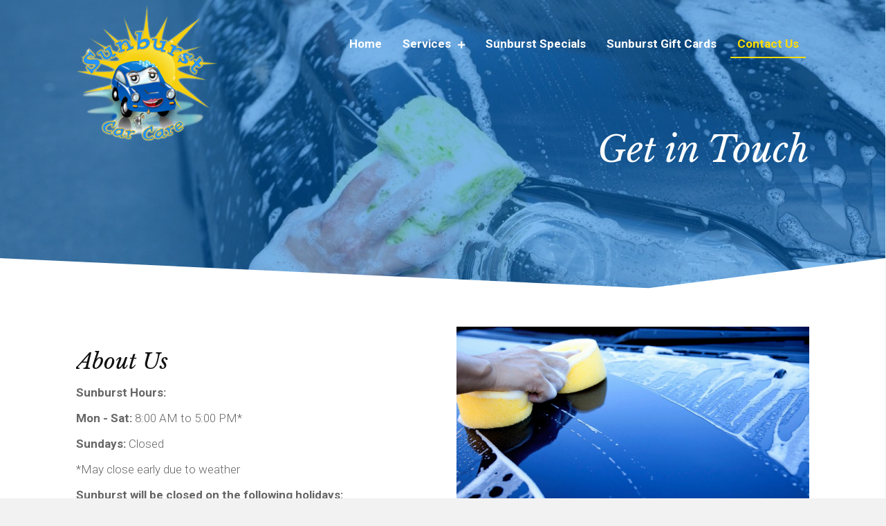

--- FILE ---
content_type: text/html; charset=UTF-8
request_url: https://sunburstcarcare.com/contact-us/
body_size: 12390
content:
<!DOCTYPE html>
<html lang="en-US">
<head>
<meta charset="UTF-8" />
<meta name='viewport' content='width=device-width, initial-scale=1.0' />
<meta http-equiv='X-UA-Compatible' content='IE=edge' />
<link rel="profile" href="https://gmpg.org/xfn/11" />
<meta name='robots' content='index, follow, max-image-preview:large, max-snippet:-1, max-video-preview:-1' />
	<style>img:is([sizes="auto" i], [sizes^="auto," i]) { contain-intrinsic-size: 3000px 1500px }</style>
	
	<!-- This site is optimized with the Yoast SEO plugin v26.8 - https://yoast.com/product/yoast-seo-wordpress/ -->
	<title>Contact Us - Sunburst Car Care</title>
	<meta name="description" content="If you are seeking a car washing service that shows high-quality results, kindly contact Sunburst Car Care. For further details, contact us." />
	<link rel="canonical" href="https://sunburstcarcare.com/contact-us/" />
	<meta property="og:locale" content="en_US" />
	<meta property="og:type" content="article" />
	<meta property="og:title" content="Contact Us - Sunburst Car Care" />
	<meta property="og:description" content="If you are seeking a car washing service that shows high-quality results, kindly contact Sunburst Car Care. For further details, contact us." />
	<meta property="og:url" content="https://sunburstcarcare.com/contact-us/" />
	<meta property="og:site_name" content="Sunburst Car Care" />
	<meta property="article:modified_time" content="2024-10-23T22:52:11+00:00" />
	<meta property="og:image" content="https://sunburstcarcare.com/wp-content/uploads/2019/11/fmf-7077.jpg" />
	<meta name="twitter:card" content="summary_large_image" />
	<meta name="twitter:label1" content="Est. reading time" />
	<meta name="twitter:data1" content="2 minutes" />
	<script type="application/ld+json" class="yoast-schema-graph">{"@context":"https://schema.org","@graph":[{"@type":"WebPage","@id":"https://sunburstcarcare.com/contact-us/","url":"https://sunburstcarcare.com/contact-us/","name":"Contact Us - Sunburst Car Care","isPartOf":{"@id":"https://sunburstcarcare.com/#website"},"primaryImageOfPage":{"@id":"https://sunburstcarcare.com/contact-us/#primaryimage"},"image":{"@id":"https://sunburstcarcare.com/contact-us/#primaryimage"},"thumbnailUrl":"https://sunburstcarcare.com/wp-content/uploads/2019/11/fmf-7077.jpg","datePublished":"2019-11-05T09:29:26+00:00","dateModified":"2024-10-23T22:52:11+00:00","description":"If you are seeking a car washing service that shows high-quality results, kindly contact Sunburst Car Care. For further details, contact us.","breadcrumb":{"@id":"https://sunburstcarcare.com/contact-us/#breadcrumb"},"inLanguage":"en-US","potentialAction":[{"@type":"ReadAction","target":["https://sunburstcarcare.com/contact-us/"]}]},{"@type":"ImageObject","inLanguage":"en-US","@id":"https://sunburstcarcare.com/contact-us/#primaryimage","url":"https://sunburstcarcare.com/wp-content/uploads/2019/11/fmf-7077.jpg","contentUrl":"https://sunburstcarcare.com/wp-content/uploads/2019/11/fmf-7077.jpg","width":1620,"height":1080,"caption":"Sunburst Car Care"},{"@type":"BreadcrumbList","@id":"https://sunburstcarcare.com/contact-us/#breadcrumb","itemListElement":[{"@type":"ListItem","position":1,"name":"Home","item":"https://sunburstcarcare.com/"},{"@type":"ListItem","position":2,"name":"Contact Us"}]},{"@type":"WebSite","@id":"https://sunburstcarcare.com/#website","url":"https://sunburstcarcare.com/","name":"Sunburst Car Care","description":"Caring for Your Vehicle... Inside &amp; Out!","potentialAction":[{"@type":"SearchAction","target":{"@type":"EntryPoint","urlTemplate":"https://sunburstcarcare.com/?s={search_term_string}"},"query-input":{"@type":"PropertyValueSpecification","valueRequired":true,"valueName":"search_term_string"}}],"inLanguage":"en-US"}]}</script>
	<!-- / Yoast SEO plugin. -->


<link rel='dns-prefetch' href='//fonts.googleapis.com' />
<link href='https://fonts.gstatic.com' crossorigin rel='preconnect' />
<link rel="alternate" type="application/rss+xml" title="Sunburst Car Care &raquo; Feed" href="https://sunburstcarcare.com/feed/" />
<link rel="alternate" type="application/rss+xml" title="Sunburst Car Care &raquo; Comments Feed" href="https://sunburstcarcare.com/comments/feed/" />
<link rel="preload" href="https://sunburstcarcare.com/wp-content/plugins/bb-plugin/fonts/fontawesome/5.15.4/webfonts/fa-solid-900.woff2" as="font" type="font/woff2" crossorigin="anonymous">
<link rel="preload" href="https://sunburstcarcare.com/wp-content/plugins/bb-plugin/fonts/fontawesome/5.15.4/webfonts/fa-brands-400.woff2" as="font" type="font/woff2" crossorigin="anonymous">
<script>
window._wpemojiSettings = {"baseUrl":"https:\/\/s.w.org\/images\/core\/emoji\/16.0.1\/72x72\/","ext":".png","svgUrl":"https:\/\/s.w.org\/images\/core\/emoji\/16.0.1\/svg\/","svgExt":".svg","source":{"concatemoji":"https:\/\/sunburstcarcare.com\/wp-includes\/js\/wp-emoji-release.min.js?ver=6.8.3"}};
/*! This file is auto-generated */
!function(s,n){var o,i,e;function c(e){try{var t={supportTests:e,timestamp:(new Date).valueOf()};sessionStorage.setItem(o,JSON.stringify(t))}catch(e){}}function p(e,t,n){e.clearRect(0,0,e.canvas.width,e.canvas.height),e.fillText(t,0,0);var t=new Uint32Array(e.getImageData(0,0,e.canvas.width,e.canvas.height).data),a=(e.clearRect(0,0,e.canvas.width,e.canvas.height),e.fillText(n,0,0),new Uint32Array(e.getImageData(0,0,e.canvas.width,e.canvas.height).data));return t.every(function(e,t){return e===a[t]})}function u(e,t){e.clearRect(0,0,e.canvas.width,e.canvas.height),e.fillText(t,0,0);for(var n=e.getImageData(16,16,1,1),a=0;a<n.data.length;a++)if(0!==n.data[a])return!1;return!0}function f(e,t,n,a){switch(t){case"flag":return n(e,"\ud83c\udff3\ufe0f\u200d\u26a7\ufe0f","\ud83c\udff3\ufe0f\u200b\u26a7\ufe0f")?!1:!n(e,"\ud83c\udde8\ud83c\uddf6","\ud83c\udde8\u200b\ud83c\uddf6")&&!n(e,"\ud83c\udff4\udb40\udc67\udb40\udc62\udb40\udc65\udb40\udc6e\udb40\udc67\udb40\udc7f","\ud83c\udff4\u200b\udb40\udc67\u200b\udb40\udc62\u200b\udb40\udc65\u200b\udb40\udc6e\u200b\udb40\udc67\u200b\udb40\udc7f");case"emoji":return!a(e,"\ud83e\udedf")}return!1}function g(e,t,n,a){var r="undefined"!=typeof WorkerGlobalScope&&self instanceof WorkerGlobalScope?new OffscreenCanvas(300,150):s.createElement("canvas"),o=r.getContext("2d",{willReadFrequently:!0}),i=(o.textBaseline="top",o.font="600 32px Arial",{});return e.forEach(function(e){i[e]=t(o,e,n,a)}),i}function t(e){var t=s.createElement("script");t.src=e,t.defer=!0,s.head.appendChild(t)}"undefined"!=typeof Promise&&(o="wpEmojiSettingsSupports",i=["flag","emoji"],n.supports={everything:!0,everythingExceptFlag:!0},e=new Promise(function(e){s.addEventListener("DOMContentLoaded",e,{once:!0})}),new Promise(function(t){var n=function(){try{var e=JSON.parse(sessionStorage.getItem(o));if("object"==typeof e&&"number"==typeof e.timestamp&&(new Date).valueOf()<e.timestamp+604800&&"object"==typeof e.supportTests)return e.supportTests}catch(e){}return null}();if(!n){if("undefined"!=typeof Worker&&"undefined"!=typeof OffscreenCanvas&&"undefined"!=typeof URL&&URL.createObjectURL&&"undefined"!=typeof Blob)try{var e="postMessage("+g.toString()+"("+[JSON.stringify(i),f.toString(),p.toString(),u.toString()].join(",")+"));",a=new Blob([e],{type:"text/javascript"}),r=new Worker(URL.createObjectURL(a),{name:"wpTestEmojiSupports"});return void(r.onmessage=function(e){c(n=e.data),r.terminate(),t(n)})}catch(e){}c(n=g(i,f,p,u))}t(n)}).then(function(e){for(var t in e)n.supports[t]=e[t],n.supports.everything=n.supports.everything&&n.supports[t],"flag"!==t&&(n.supports.everythingExceptFlag=n.supports.everythingExceptFlag&&n.supports[t]);n.supports.everythingExceptFlag=n.supports.everythingExceptFlag&&!n.supports.flag,n.DOMReady=!1,n.readyCallback=function(){n.DOMReady=!0}}).then(function(){return e}).then(function(){var e;n.supports.everything||(n.readyCallback(),(e=n.source||{}).concatemoji?t(e.concatemoji):e.wpemoji&&e.twemoji&&(t(e.twemoji),t(e.wpemoji)))}))}((window,document),window._wpemojiSettings);
</script>
<style id='wp-emoji-styles-inline-css'>

	img.wp-smiley, img.emoji {
		display: inline !important;
		border: none !important;
		box-shadow: none !important;
		height: 1em !important;
		width: 1em !important;
		margin: 0 0.07em !important;
		vertical-align: -0.1em !important;
		background: none !important;
		padding: 0 !important;
	}
</style>
<link rel='stylesheet' id='wp-block-library-css' href='https://sunburstcarcare.com/wp-includes/css/dist/block-library/style.min.css?ver=6.8.3' media='all' />
<style id='wp-block-library-theme-inline-css'>
.wp-block-audio :where(figcaption){color:#555;font-size:13px;text-align:center}.is-dark-theme .wp-block-audio :where(figcaption){color:#ffffffa6}.wp-block-audio{margin:0 0 1em}.wp-block-code{border:1px solid #ccc;border-radius:4px;font-family:Menlo,Consolas,monaco,monospace;padding:.8em 1em}.wp-block-embed :where(figcaption){color:#555;font-size:13px;text-align:center}.is-dark-theme .wp-block-embed :where(figcaption){color:#ffffffa6}.wp-block-embed{margin:0 0 1em}.blocks-gallery-caption{color:#555;font-size:13px;text-align:center}.is-dark-theme .blocks-gallery-caption{color:#ffffffa6}:root :where(.wp-block-image figcaption){color:#555;font-size:13px;text-align:center}.is-dark-theme :root :where(.wp-block-image figcaption){color:#ffffffa6}.wp-block-image{margin:0 0 1em}.wp-block-pullquote{border-bottom:4px solid;border-top:4px solid;color:currentColor;margin-bottom:1.75em}.wp-block-pullquote cite,.wp-block-pullquote footer,.wp-block-pullquote__citation{color:currentColor;font-size:.8125em;font-style:normal;text-transform:uppercase}.wp-block-quote{border-left:.25em solid;margin:0 0 1.75em;padding-left:1em}.wp-block-quote cite,.wp-block-quote footer{color:currentColor;font-size:.8125em;font-style:normal;position:relative}.wp-block-quote:where(.has-text-align-right){border-left:none;border-right:.25em solid;padding-left:0;padding-right:1em}.wp-block-quote:where(.has-text-align-center){border:none;padding-left:0}.wp-block-quote.is-large,.wp-block-quote.is-style-large,.wp-block-quote:where(.is-style-plain){border:none}.wp-block-search .wp-block-search__label{font-weight:700}.wp-block-search__button{border:1px solid #ccc;padding:.375em .625em}:where(.wp-block-group.has-background){padding:1.25em 2.375em}.wp-block-separator.has-css-opacity{opacity:.4}.wp-block-separator{border:none;border-bottom:2px solid;margin-left:auto;margin-right:auto}.wp-block-separator.has-alpha-channel-opacity{opacity:1}.wp-block-separator:not(.is-style-wide):not(.is-style-dots){width:100px}.wp-block-separator.has-background:not(.is-style-dots){border-bottom:none;height:1px}.wp-block-separator.has-background:not(.is-style-wide):not(.is-style-dots){height:2px}.wp-block-table{margin:0 0 1em}.wp-block-table td,.wp-block-table th{word-break:normal}.wp-block-table :where(figcaption){color:#555;font-size:13px;text-align:center}.is-dark-theme .wp-block-table :where(figcaption){color:#ffffffa6}.wp-block-video :where(figcaption){color:#555;font-size:13px;text-align:center}.is-dark-theme .wp-block-video :where(figcaption){color:#ffffffa6}.wp-block-video{margin:0 0 1em}:root :where(.wp-block-template-part.has-background){margin-bottom:0;margin-top:0;padding:1.25em 2.375em}
</style>
<style id='classic-theme-styles-inline-css'>
/*! This file is auto-generated */
.wp-block-button__link{color:#fff;background-color:#32373c;border-radius:9999px;box-shadow:none;text-decoration:none;padding:calc(.667em + 2px) calc(1.333em + 2px);font-size:1.125em}.wp-block-file__button{background:#32373c;color:#fff;text-decoration:none}
</style>
<style id='global-styles-inline-css'>
:root{--wp--preset--aspect-ratio--square: 1;--wp--preset--aspect-ratio--4-3: 4/3;--wp--preset--aspect-ratio--3-4: 3/4;--wp--preset--aspect-ratio--3-2: 3/2;--wp--preset--aspect-ratio--2-3: 2/3;--wp--preset--aspect-ratio--16-9: 16/9;--wp--preset--aspect-ratio--9-16: 9/16;--wp--preset--color--black: #000000;--wp--preset--color--cyan-bluish-gray: #abb8c3;--wp--preset--color--white: #ffffff;--wp--preset--color--pale-pink: #f78da7;--wp--preset--color--vivid-red: #cf2e2e;--wp--preset--color--luminous-vivid-orange: #ff6900;--wp--preset--color--luminous-vivid-amber: #fcb900;--wp--preset--color--light-green-cyan: #7bdcb5;--wp--preset--color--vivid-green-cyan: #00d084;--wp--preset--color--pale-cyan-blue: #8ed1fc;--wp--preset--color--vivid-cyan-blue: #0693e3;--wp--preset--color--vivid-purple: #9b51e0;--wp--preset--gradient--vivid-cyan-blue-to-vivid-purple: linear-gradient(135deg,rgba(6,147,227,1) 0%,rgb(155,81,224) 100%);--wp--preset--gradient--light-green-cyan-to-vivid-green-cyan: linear-gradient(135deg,rgb(122,220,180) 0%,rgb(0,208,130) 100%);--wp--preset--gradient--luminous-vivid-amber-to-luminous-vivid-orange: linear-gradient(135deg,rgba(252,185,0,1) 0%,rgba(255,105,0,1) 100%);--wp--preset--gradient--luminous-vivid-orange-to-vivid-red: linear-gradient(135deg,rgba(255,105,0,1) 0%,rgb(207,46,46) 100%);--wp--preset--gradient--very-light-gray-to-cyan-bluish-gray: linear-gradient(135deg,rgb(238,238,238) 0%,rgb(169,184,195) 100%);--wp--preset--gradient--cool-to-warm-spectrum: linear-gradient(135deg,rgb(74,234,220) 0%,rgb(151,120,209) 20%,rgb(207,42,186) 40%,rgb(238,44,130) 60%,rgb(251,105,98) 80%,rgb(254,248,76) 100%);--wp--preset--gradient--blush-light-purple: linear-gradient(135deg,rgb(255,206,236) 0%,rgb(152,150,240) 100%);--wp--preset--gradient--blush-bordeaux: linear-gradient(135deg,rgb(254,205,165) 0%,rgb(254,45,45) 50%,rgb(107,0,62) 100%);--wp--preset--gradient--luminous-dusk: linear-gradient(135deg,rgb(255,203,112) 0%,rgb(199,81,192) 50%,rgb(65,88,208) 100%);--wp--preset--gradient--pale-ocean: linear-gradient(135deg,rgb(255,245,203) 0%,rgb(182,227,212) 50%,rgb(51,167,181) 100%);--wp--preset--gradient--electric-grass: linear-gradient(135deg,rgb(202,248,128) 0%,rgb(113,206,126) 100%);--wp--preset--gradient--midnight: linear-gradient(135deg,rgb(2,3,129) 0%,rgb(40,116,252) 100%);--wp--preset--font-size--small: 13px;--wp--preset--font-size--medium: 20px;--wp--preset--font-size--large: 36px;--wp--preset--font-size--x-large: 42px;--wp--preset--spacing--20: 0.44rem;--wp--preset--spacing--30: 0.67rem;--wp--preset--spacing--40: 1rem;--wp--preset--spacing--50: 1.5rem;--wp--preset--spacing--60: 2.25rem;--wp--preset--spacing--70: 3.38rem;--wp--preset--spacing--80: 5.06rem;--wp--preset--shadow--natural: 6px 6px 9px rgba(0, 0, 0, 0.2);--wp--preset--shadow--deep: 12px 12px 50px rgba(0, 0, 0, 0.4);--wp--preset--shadow--sharp: 6px 6px 0px rgba(0, 0, 0, 0.2);--wp--preset--shadow--outlined: 6px 6px 0px -3px rgba(255, 255, 255, 1), 6px 6px rgba(0, 0, 0, 1);--wp--preset--shadow--crisp: 6px 6px 0px rgba(0, 0, 0, 1);}:where(.is-layout-flex){gap: 0.5em;}:where(.is-layout-grid){gap: 0.5em;}body .is-layout-flex{display: flex;}.is-layout-flex{flex-wrap: wrap;align-items: center;}.is-layout-flex > :is(*, div){margin: 0;}body .is-layout-grid{display: grid;}.is-layout-grid > :is(*, div){margin: 0;}:where(.wp-block-columns.is-layout-flex){gap: 2em;}:where(.wp-block-columns.is-layout-grid){gap: 2em;}:where(.wp-block-post-template.is-layout-flex){gap: 1.25em;}:where(.wp-block-post-template.is-layout-grid){gap: 1.25em;}.has-black-color{color: var(--wp--preset--color--black) !important;}.has-cyan-bluish-gray-color{color: var(--wp--preset--color--cyan-bluish-gray) !important;}.has-white-color{color: var(--wp--preset--color--white) !important;}.has-pale-pink-color{color: var(--wp--preset--color--pale-pink) !important;}.has-vivid-red-color{color: var(--wp--preset--color--vivid-red) !important;}.has-luminous-vivid-orange-color{color: var(--wp--preset--color--luminous-vivid-orange) !important;}.has-luminous-vivid-amber-color{color: var(--wp--preset--color--luminous-vivid-amber) !important;}.has-light-green-cyan-color{color: var(--wp--preset--color--light-green-cyan) !important;}.has-vivid-green-cyan-color{color: var(--wp--preset--color--vivid-green-cyan) !important;}.has-pale-cyan-blue-color{color: var(--wp--preset--color--pale-cyan-blue) !important;}.has-vivid-cyan-blue-color{color: var(--wp--preset--color--vivid-cyan-blue) !important;}.has-vivid-purple-color{color: var(--wp--preset--color--vivid-purple) !important;}.has-black-background-color{background-color: var(--wp--preset--color--black) !important;}.has-cyan-bluish-gray-background-color{background-color: var(--wp--preset--color--cyan-bluish-gray) !important;}.has-white-background-color{background-color: var(--wp--preset--color--white) !important;}.has-pale-pink-background-color{background-color: var(--wp--preset--color--pale-pink) !important;}.has-vivid-red-background-color{background-color: var(--wp--preset--color--vivid-red) !important;}.has-luminous-vivid-orange-background-color{background-color: var(--wp--preset--color--luminous-vivid-orange) !important;}.has-luminous-vivid-amber-background-color{background-color: var(--wp--preset--color--luminous-vivid-amber) !important;}.has-light-green-cyan-background-color{background-color: var(--wp--preset--color--light-green-cyan) !important;}.has-vivid-green-cyan-background-color{background-color: var(--wp--preset--color--vivid-green-cyan) !important;}.has-pale-cyan-blue-background-color{background-color: var(--wp--preset--color--pale-cyan-blue) !important;}.has-vivid-cyan-blue-background-color{background-color: var(--wp--preset--color--vivid-cyan-blue) !important;}.has-vivid-purple-background-color{background-color: var(--wp--preset--color--vivid-purple) !important;}.has-black-border-color{border-color: var(--wp--preset--color--black) !important;}.has-cyan-bluish-gray-border-color{border-color: var(--wp--preset--color--cyan-bluish-gray) !important;}.has-white-border-color{border-color: var(--wp--preset--color--white) !important;}.has-pale-pink-border-color{border-color: var(--wp--preset--color--pale-pink) !important;}.has-vivid-red-border-color{border-color: var(--wp--preset--color--vivid-red) !important;}.has-luminous-vivid-orange-border-color{border-color: var(--wp--preset--color--luminous-vivid-orange) !important;}.has-luminous-vivid-amber-border-color{border-color: var(--wp--preset--color--luminous-vivid-amber) !important;}.has-light-green-cyan-border-color{border-color: var(--wp--preset--color--light-green-cyan) !important;}.has-vivid-green-cyan-border-color{border-color: var(--wp--preset--color--vivid-green-cyan) !important;}.has-pale-cyan-blue-border-color{border-color: var(--wp--preset--color--pale-cyan-blue) !important;}.has-vivid-cyan-blue-border-color{border-color: var(--wp--preset--color--vivid-cyan-blue) !important;}.has-vivid-purple-border-color{border-color: var(--wp--preset--color--vivid-purple) !important;}.has-vivid-cyan-blue-to-vivid-purple-gradient-background{background: var(--wp--preset--gradient--vivid-cyan-blue-to-vivid-purple) !important;}.has-light-green-cyan-to-vivid-green-cyan-gradient-background{background: var(--wp--preset--gradient--light-green-cyan-to-vivid-green-cyan) !important;}.has-luminous-vivid-amber-to-luminous-vivid-orange-gradient-background{background: var(--wp--preset--gradient--luminous-vivid-amber-to-luminous-vivid-orange) !important;}.has-luminous-vivid-orange-to-vivid-red-gradient-background{background: var(--wp--preset--gradient--luminous-vivid-orange-to-vivid-red) !important;}.has-very-light-gray-to-cyan-bluish-gray-gradient-background{background: var(--wp--preset--gradient--very-light-gray-to-cyan-bluish-gray) !important;}.has-cool-to-warm-spectrum-gradient-background{background: var(--wp--preset--gradient--cool-to-warm-spectrum) !important;}.has-blush-light-purple-gradient-background{background: var(--wp--preset--gradient--blush-light-purple) !important;}.has-blush-bordeaux-gradient-background{background: var(--wp--preset--gradient--blush-bordeaux) !important;}.has-luminous-dusk-gradient-background{background: var(--wp--preset--gradient--luminous-dusk) !important;}.has-pale-ocean-gradient-background{background: var(--wp--preset--gradient--pale-ocean) !important;}.has-electric-grass-gradient-background{background: var(--wp--preset--gradient--electric-grass) !important;}.has-midnight-gradient-background{background: var(--wp--preset--gradient--midnight) !important;}.has-small-font-size{font-size: var(--wp--preset--font-size--small) !important;}.has-medium-font-size{font-size: var(--wp--preset--font-size--medium) !important;}.has-large-font-size{font-size: var(--wp--preset--font-size--large) !important;}.has-x-large-font-size{font-size: var(--wp--preset--font-size--x-large) !important;}
:where(.wp-block-post-template.is-layout-flex){gap: 1.25em;}:where(.wp-block-post-template.is-layout-grid){gap: 1.25em;}
:where(.wp-block-columns.is-layout-flex){gap: 2em;}:where(.wp-block-columns.is-layout-grid){gap: 2em;}
:root :where(.wp-block-pullquote){font-size: 1.5em;line-height: 1.6;}
</style>
<link rel='stylesheet' id='font-awesome-5-css' href='https://sunburstcarcare.com/wp-content/plugins/bb-plugin/fonts/fontawesome/5.15.4/css/all.min.css?ver=2.5.4.3' media='all' />
<link rel='stylesheet' id='fl-builder-layout-230-css' href='https://sunburstcarcare.com/wp-content/uploads/bb-plugin/cache/230-layout.css?ver=c3da13bc5504b4d3b5f2fbb13b08656b' media='all' />
<link rel='stylesheet' id='wp-components-css' href='https://sunburstcarcare.com/wp-includes/css/dist/components/style.min.css?ver=6.8.3' media='all' />
<link rel='stylesheet' id='godaddy-styles-css' href='https://sunburstcarcare.com/wp-content/mu-plugins/vendor/wpex/godaddy-launch/includes/Dependencies/GoDaddy/Styles/build/latest.css?ver=2.0.2' media='all' />
<link rel='stylesheet' id='uabb-animate-css' href='https://sunburstcarcare.com/wp-content/plugins/bb-ultimate-addon/modules/info-list/css/animate.css' media='all' />
<link rel='stylesheet' id='fl-builder-layout-bundle-c59beb046b439cd6800e8db4fecf0da4-css' href='https://sunburstcarcare.com/wp-content/uploads/bb-plugin/cache/c59beb046b439cd6800e8db4fecf0da4-layout-bundle.css?ver=2.5.4.3-1.4.2' media='all' />
<link rel='stylesheet' id='jquery-magnificpopup-css' href='https://sunburstcarcare.com/wp-content/plugins/bb-plugin/css/jquery.magnificpopup.min.css?ver=2.5.4.3' media='all' />
<link rel='stylesheet' id='base-css' href='https://sunburstcarcare.com/wp-content/themes/bb-theme/css/base.min.css?ver=1.7.11' media='all' />
<link rel='stylesheet' id='fl-automator-skin-css' href='https://sunburstcarcare.com/wp-content/uploads/bb-theme/skin-62b371b5cc527.css?ver=1.7.11' media='all' />
<link rel='stylesheet' id='pp-animate-css' href='https://sunburstcarcare.com/wp-content/plugins/bbpowerpack/assets/css/animate.min.css?ver=3.5.1' media='all' />
<link rel='stylesheet' id='fl-builder-google-fonts-f31d8231d3504f6f52c1dc6f637ca05e-css' href='//fonts.googleapis.com/css?family=Roboto%3A300%2C400%2C700%2C300%2C700%7CLibre+Baskerville%3Aitalic&#038;ver=6.8.3' media='all' />
<script src="https://sunburstcarcare.com/wp-includes/js/jquery/jquery.min.js?ver=3.7.1" id="jquery-core-js"></script>
<script src="https://sunburstcarcare.com/wp-includes/js/jquery/jquery-migrate.min.js?ver=3.4.1" id="jquery-migrate-js"></script>
<script src="https://sunburstcarcare.com/wp-includes/js/imagesloaded.min.js?ver=6.8.3" id="imagesloaded-js"></script>
<script src="https://sunburstcarcare.com/wp-content/plugins/wp-smush-pro/app/assets/js/smush-lazy-load.min.js?ver=3.10.2" id="smush-lazy-load-js"></script>
<link rel="https://api.w.org/" href="https://sunburstcarcare.com/wp-json/" /><link rel="alternate" title="JSON" type="application/json" href="https://sunburstcarcare.com/wp-json/wp/v2/pages/230" /><link rel="EditURI" type="application/rsd+xml" title="RSD" href="https://sunburstcarcare.com/xmlrpc.php?rsd" />
<meta name="generator" content="WordPress 6.8.3" />
<link rel='shortlink' href='https://sunburstcarcare.com/?p=230' />
<link rel="alternate" title="oEmbed (JSON)" type="application/json+oembed" href="https://sunburstcarcare.com/wp-json/oembed/1.0/embed?url=https%3A%2F%2Fsunburstcarcare.com%2Fcontact-us%2F" />
<link rel="alternate" title="oEmbed (XML)" type="text/xml+oembed" href="https://sunburstcarcare.com/wp-json/oembed/1.0/embed?url=https%3A%2F%2Fsunburstcarcare.com%2Fcontact-us%2F&#038;format=xml" />
		<script>
			var bb_powerpack = {
				ajaxurl: 'https://sunburstcarcare.com/wp-admin/admin-ajax.php'
			};
		</script>
				<script>
			document.documentElement.className = document.documentElement.className.replace( 'no-js', 'js' );
		</script>
		<link rel="icon" href="https://sunburstcarcare.com/wp-content/uploads/2019/11/Favicon.png" sizes="32x32" />
<link rel="icon" href="https://sunburstcarcare.com/wp-content/uploads/2019/11/Favicon.png" sizes="192x192" />
<link rel="apple-touch-icon" href="https://sunburstcarcare.com/wp-content/uploads/2019/11/Favicon.png" />
<meta name="msapplication-TileImage" content="https://sunburstcarcare.com/wp-content/uploads/2019/11/Favicon.png" />
		<style id="wp-custom-css">
			/*-------------------------------

                                                TEXT

--------------------------------*/


.site-branding .site-title a {

}


body p, .entry-content p, .entry-content ul li, 

.entry-content ul,  .entry-content a, .pp-sub-heading p {


}

 

h1 {

}

 

h2 {

}


h3, h4, h5, h6 {

 

}

 

a.button, span.fl-button-text, span.uabb-button-text.uabb-creative-button-text,

.gform_button.button, a.fl-button {

}


/*--------------------------------

                                                HEADER

---------------------------------*/
a:focus {
    text-decoration: none;
		outline: none !important;
}
.fl-theme-builder-header-scrolled .top-nav {
    background-color: rgba(0, 0, 0, 0.5);
}

.fl-theme-builder-header-scrolled .top-nav .pp-photo-container .pp-photo-content .pp-photo-content-inner img{
	max-height: 120px !important;
}

.uabb-creative-menu .sub-menu > li.current-menu-item > a:hover span.menu-item-text {
    color: #fff !important;
}
/*-------------------------------

                                                NAVIGATION

--------------------------------*/

 

/*--------------------------------

                                                BUTTONS

----------------------------------*/

 



 

/*----------------------------------

                                                FOOTER

---------------------------------*/
.cstm-logo {
    text-align: right;
}
.footer-text .pp-social-icons i.fab.fa-instagram {
    position: relative;
    left: 0px;
    top: 12px;
} 



 

/*------------------------------

                                                PAGE MODULES

---------------------------------*/
.list-style .uabb-price-list-image {
    display: none;
}
.pp-restaurant-menu-item {
    min-height: 180px !important;
} 
.anchor {
   padding-top: 300px;
   margin-top: -300px;
}

/*-------------------------------

                                LARGE SCREENS ONLY

---------------------------------*/


@media screen and (min-width: 769px) {
 

}


/*--------------------------------

                TABLET SCREENS AND SMALLER

--------------------------------*/

@media screen and (max-width: 768px) {
header {
    background: #000;
    position: relative !important;
}
.uabb-creative-menu .menu > li.current-menu-item > a {
    border-color: #ffdd00 !important;
}
.cstm-logo {
    text-align: center;
}
.footer-text .uabb-info-list-icon {
    margin-bottom: 10px !important;
}
.footer-text .pp-social-icons i.fab.fa-instagram {
    position: relative;
    left: 0px;
    top: 0px;
}
	.pp-restaurant-menu-item {
    min-height: 100px !important;
}
}



/*-------------------------------

                MOBILE SCREENS ONLY

---------------------------------*/

 

@media screen and (max-width: 480px) {


}		</style>
		</head>
<body class="wp-singular page-template-default page page-id-230 wp-theme-bb-theme fl-builder fl-theme-builder-header fl-theme-builder-header-header fl-theme-builder-footer fl-theme-builder-footer-footer fl-framework-base fl-preset-default fl-full-width fl-scroll-to-top fl-search-active" itemscope="itemscope" itemtype="https://schema.org/WebPage">
<a aria-label="Skip to content" class="fl-screen-reader-text" href="#fl-main-content">Skip to content</a><div class="fl-page">
	<header class="fl-builder-content fl-builder-content-33 fl-builder-global-templates-locked" data-post-id="33" data-type="header" data-sticky="1" data-sticky-on="" data-sticky-breakpoint="medium" data-shrink="1" data-overlay="1" data-overlay-bg="transparent" data-shrink-image-height="50px" role="banner" itemscope="itemscope" itemtype="http://schema.org/WPHeader"><div id="head3header" class="fl-row fl-row-full-width fl-row-bg-color fl-node-5bc5b7a13455e top-nav" data-node="5bc5b7a13455e">
	<div class="fl-row-content-wrap">
		<div class="uabb-row-separator uabb-top-row-separator" >
</div>
						<div class="fl-row-content fl-row-fixed-width fl-node-content">
		
<div class="fl-col-group fl-node-5bc5b7a1345a5 fl-col-group-equal-height fl-col-group-align-top fl-col-group-custom-width" data-node="5bc5b7a1345a5">
			<div class="fl-col fl-node-5bc5b7a1345e9 fl-col-small" data-node="5bc5b7a1345e9">
	<div class="fl-col-content fl-node-content">
	<div class="fl-module fl-module-pp-image fl-node-5db9588c2d9a1" data-node="5db9588c2d9a1">
	<div class="fl-module-content fl-node-content">
		<div class="pp-photo-container">
	<div class="pp-photo pp-photo-align-left pp-photo-align-responsive-default" itemscope itemtype="http://schema.org/ImageObject">
		<div class="pp-photo-content">
			<div class="pp-photo-content-inner">
								<a href="https://sunburstcarcare.com" target="_self" itemprop="url">
									<img decoding="async"   alt="logo" itemprop="image" height="245" width="250" title="logo" data-src="https://sunburstcarcare.com/wp-content/uploads/2018/10/logo.png" class="pp-photo-img wp-image-346 size-full lazyload" src="[data-uri]" /><noscript><img decoding="async" class="pp-photo-img wp-image-346 size-full" src="https://sunburstcarcare.com/wp-content/uploads/2018/10/logo.png" alt="logo" itemprop="image" height="245" width="250" title="logo"  /></noscript>
					<div class="pp-overlay-bg"></div>
													</a>
							</div>
					</div>
	</div>
</div>
	</div>
</div>
	</div>
</div>
			<div class="fl-col fl-node-5bc5b7a13462c" data-node="5bc5b7a13462c">
	<div class="fl-col-content fl-node-content">
	<div class="fl-module fl-module-uabb-advanced-menu fl-node-5dbae12a6c950" data-node="5dbae12a6c950">
	<div class="fl-module-content fl-node-content">
			<div class="uabb-creative-menu
	 uabb-creative-menu-accordion-collapse	uabb-menu-default">
		<div class="uabb-creative-menu-mobile-toggle-container"><div class="uabb-creative-menu-mobile-toggle hamburger" tabindex="0"><div class="uabb-svg-container"><svg version="1.1" class="hamburger-menu" xmlns="https://www.w3.org/2000/svg" xmlns:xlink="https://www.w3.org/1999/xlink" viewBox="0 0 50 50">
<rect class="uabb-hamburger-menu-top" width="50" height="10"/>
<rect class="uabb-hamburger-menu-middle" y="20" width="50" height="10"/>
<rect class="uabb-hamburger-menu-bottom" y="40" width="50" height="10"/>
</svg>
</div></div></div>			<div class="uabb-clear"></div>
					<ul id="menu-main-menu" class="menu uabb-creative-menu-horizontal uabb-toggle-plus"><li id="menu-item-92" class="menu-item menu-item-type-post_type menu-item-object-page menu-item-home uabb-creative-menu uabb-cm-style"><a href="https://sunburstcarcare.com/"><span class="menu-item-text">Home</span></a></li>
<li id="menu-item-177" class="menu-item menu-item-type-post_type menu-item-object-page menu-item-has-children uabb-has-submenu uabb-creative-menu uabb-cm-style"><div class="uabb-has-submenu-container"><a href="https://sunburstcarcare.com/services/"><span class="menu-item-text">Services<span class="uabb-menu-toggle"></span></span></a></div>
<ul class="sub-menu">
	<li id="menu-item-242" class="menu-item menu-item-type-custom menu-item-object-custom uabb-creative-menu uabb-cm-style"><a href="/services/#wash"><span class="menu-item-text">Wash Services</span></a></li>
	<li id="menu-item-243" class="menu-item menu-item-type-custom menu-item-object-custom uabb-creative-menu uabb-cm-style"><a href="/services/#detailing"><span class="menu-item-text">Detailing Services</span></a></li>
	<li id="menu-item-244" class="menu-item menu-item-type-custom menu-item-object-custom uabb-creative-menu uabb-cm-style"><a href="/services/#lube"><span class="menu-item-text">Quick Lube Services</span></a></li>
	<li id="menu-item-245" class="menu-item menu-item-type-custom menu-item-object-custom uabb-creative-menu uabb-cm-style"><a href="/services/#tire"><span class="menu-item-text">Tire Services</span></a></li>
</ul>
</li>
<li id="menu-item-213" class="menu-item menu-item-type-post_type menu-item-object-page uabb-creative-menu uabb-cm-style"><a href="https://sunburstcarcare.com/sunburst-specials/"><span class="menu-item-text">Sunburst Specials</span></a></li>
<li id="menu-item-220" class="menu-item menu-item-type-post_type menu-item-object-page uabb-creative-menu uabb-cm-style"><a href="https://sunburstcarcare.com/sunburst-gift-cards/"><span class="menu-item-text">Sunburst Gift Cards</span></a></li>
<li id="menu-item-231" class="menu-item menu-item-type-post_type menu-item-object-page current-menu-item page_item page-item-230 current_page_item uabb-creative-menu uabb-cm-style"><a href="https://sunburstcarcare.com/contact-us/"><span class="menu-item-text">Contact Us</span></a></li>
</ul>	</div>

	<div class="uabb-creative-menu-mobile-toggle-container"><div class="uabb-creative-menu-mobile-toggle hamburger" tabindex="0"><div class="uabb-svg-container"><svg version="1.1" class="hamburger-menu" xmlns="https://www.w3.org/2000/svg" xmlns:xlink="https://www.w3.org/1999/xlink" viewBox="0 0 50 50">
<rect class="uabb-hamburger-menu-top" width="50" height="10"/>
<rect class="uabb-hamburger-menu-middle" y="20" width="50" height="10"/>
<rect class="uabb-hamburger-menu-bottom" y="40" width="50" height="10"/>
</svg>
</div></div></div>			<div class="uabb-creative-menu
			 uabb-creative-menu-accordion-collapse			off-canvas">
				<div class="uabb-clear"></div>
				<div class="uabb-off-canvas-menu uabb-menu-right"> <div class="uabb-menu-close-btn">×</div>						<ul id="menu-main-menu-1" class="menu uabb-creative-menu-horizontal uabb-toggle-plus"><li id="menu-item-92" class="menu-item menu-item-type-post_type menu-item-object-page menu-item-home uabb-creative-menu uabb-cm-style"><a href="https://sunburstcarcare.com/"><span class="menu-item-text">Home</span></a></li>
<li id="menu-item-177" class="menu-item menu-item-type-post_type menu-item-object-page menu-item-has-children uabb-has-submenu uabb-creative-menu uabb-cm-style"><div class="uabb-has-submenu-container"><a href="https://sunburstcarcare.com/services/"><span class="menu-item-text">Services<span class="uabb-menu-toggle"></span></span></a></div>
<ul class="sub-menu">
	<li id="menu-item-242" class="menu-item menu-item-type-custom menu-item-object-custom uabb-creative-menu uabb-cm-style"><a href="/services/#wash"><span class="menu-item-text">Wash Services</span></a></li>
	<li id="menu-item-243" class="menu-item menu-item-type-custom menu-item-object-custom uabb-creative-menu uabb-cm-style"><a href="/services/#detailing"><span class="menu-item-text">Detailing Services</span></a></li>
	<li id="menu-item-244" class="menu-item menu-item-type-custom menu-item-object-custom uabb-creative-menu uabb-cm-style"><a href="/services/#lube"><span class="menu-item-text">Quick Lube Services</span></a></li>
	<li id="menu-item-245" class="menu-item menu-item-type-custom menu-item-object-custom uabb-creative-menu uabb-cm-style"><a href="/services/#tire"><span class="menu-item-text">Tire Services</span></a></li>
</ul>
</li>
<li id="menu-item-213" class="menu-item menu-item-type-post_type menu-item-object-page uabb-creative-menu uabb-cm-style"><a href="https://sunburstcarcare.com/sunburst-specials/"><span class="menu-item-text">Sunburst Specials</span></a></li>
<li id="menu-item-220" class="menu-item menu-item-type-post_type menu-item-object-page uabb-creative-menu uabb-cm-style"><a href="https://sunburstcarcare.com/sunburst-gift-cards/"><span class="menu-item-text">Sunburst Gift Cards</span></a></li>
<li id="menu-item-231" class="menu-item menu-item-type-post_type menu-item-object-page current-menu-item page_item page-item-230 current_page_item uabb-creative-menu uabb-cm-style"><a href="https://sunburstcarcare.com/contact-us/"><span class="menu-item-text">Contact Us</span></a></li>
</ul>				</div>
			</div>
				</div>
</div>
	</div>
</div>
	</div>
		</div>
	</div>
</div>
</header><div class="uabb-js-breakpoint" style="display: none;"></div>	<div id="fl-main-content" class="fl-page-content" itemprop="mainContentOfPage" role="main">

		
<div class="fl-content-full container">
	<div class="row">
		<div class="fl-content col-md-12">
			<article class="fl-post post-230 page type-page status-publish hentry" id="fl-post-230" itemscope="itemscope" itemtype="https://schema.org/CreativeWork">

			<div class="fl-post-content clearfix" itemprop="text">
		<div class="fl-builder-content fl-builder-content-230 fl-builder-content-primary fl-builder-global-templates-locked" data-post-id="230"><div class="fl-row fl-row-full-width fl-row-bg-photo fl-node-5dc140d24a459 fl-row-custom-height fl-row-align-center fl-row-bg-overlay uabb-bottom-row uabb-xlarge_triangle_right" data-node="5dc140d24a459">
	<div class="fl-row-content-wrap">
		<div class="uabb-row-separator uabb-top-row-separator" >
</div>
		<div class="uabb-row-separator uabb-bottom-row-separator uabb-xlarge-triangle-right uabb-has-svg" >
	<svg class="uasvg-xlarge-triangle-right" xmlns="http://www.w3.org/2000/svg" version="1.1" fill="#ffffff" opacity="1" width="100" height="60" viewBox="0 0 2000 90" preserveAspectRatio="none"><polygon xmlns="http://www.w3.org/2000/svg" points="535.084,64.886 0,0 0,90 2000,90 2000,0 "></polygon></svg></div>
				<div class="fl-row-content fl-row-fixed-width fl-node-content">
		
<div class="fl-col-group fl-node-5dc140d24a45d" data-node="5dc140d24a45d">
			<div class="fl-col fl-node-5dc140d24a460 fl-col-small fl-visible-desktop-medium" data-node="5dc140d24a460">
	<div class="fl-col-content fl-node-content">
		</div>
</div>
			<div class="fl-col fl-node-5dc140d24a461 fl-col-small" data-node="5dc140d24a461">
	<div class="fl-col-content fl-node-content">
	<div class="fl-module fl-module-heading fl-node-5dc140d24a463" data-node="5dc140d24a463">
	<div class="fl-module-content fl-node-content">
		<h1 class="fl-heading">
		<span class="fl-heading-text">Get in Touch</span>
	</h1>
	</div>
</div>
	</div>
</div>
	</div>
		</div>
	</div>
</div>
<div class="fl-row fl-row-full-width fl-row-bg-none fl-node-5dc140d24a47a" data-node="5dc140d24a47a">
	<div class="fl-row-content-wrap">
		<div class="uabb-row-separator uabb-top-row-separator" >
</div>
						<div class="fl-row-content fl-row-fixed-width fl-node-content">
		
<div class="fl-col-group fl-node-5dc140d24a471 fl-col-group-equal-height fl-col-group-align-center fl-col-group-custom-width" data-node="5dc140d24a471">
			<div class="fl-col fl-node-5dc140d24a472 fl-col-small" data-node="5dc140d24a472">
	<div class="fl-col-content fl-node-content">
	<div class="fl-module fl-module-pp-heading fl-node-5dc140d24a487" data-node="5dc140d24a487">
	<div class="fl-module-content fl-node-content">
		<div class="pp-heading-content">
	<div class="pp-heading  pp-left">
		
		<h2 class="heading-title">

							<a class="pp-heading-link"
					href=""
					target="_self"
										>
			
			<span class="title-text pp-primary-title">About Us</span>

			
							</a>
			
		</h2>

		
	</div>

			<div class="pp-sub-heading">
			<p><strong>Sunburst Hours:</strong></p><p><strong>Mon - Sat:</strong> 8:00 AM to 5:00 PM*</p><p><strong>Sundays: </strong>Closed</p><p>*May close early due to weather</p><p><strong>Sunburst will be closed on the following holidays:</strong></p><p>* Christmas Day * New Years Day * Memorial Day * July 4th * Labor Day * Thanksgiving * Easter *</p>		</div>
	
	</div>
	</div>
</div>
	</div>
</div>
			<div class="fl-col fl-node-5dc142561d3d3 fl-col-small" data-node="5dc142561d3d3">
	<div class="fl-col-content fl-node-content">
	<div class="fl-module fl-module-pp-image fl-node-5dc1425fcac72" data-node="5dc1425fcac72">
	<div class="fl-module-content fl-node-content">
		<div class="pp-photo-container">
	<div class="pp-photo pp-photo-align-center pp-photo-align-responsive-default" itemscope itemtype="http://schema.org/ImageObject">
		<div class="pp-photo-content">
			<div class="pp-photo-content-inner">
									<img fetchpriority="high" decoding="async"  src="https://sunburstcarcare.com/wp-content/uploads/2019/11/fmf-7077.jpg" alt="Sunburst Car Care" itemprop="image" height="1080" width="1620" srcset="https://sunburstcarcare.com/wp-content/uploads/2019/11/fmf-7077.jpg 1620w, https://sunburstcarcare.com/wp-content/uploads/2019/11/fmf-7077-300x200.jpg 300w, https://sunburstcarcare.com/wp-content/uploads/2019/11/fmf-7077-768x512.jpg 768w, https://sunburstcarcare.com/wp-content/uploads/2019/11/fmf-7077-1024x683.jpg 1024w" sizes="(max-width: 1620px) 100vw, 1620px" title="Sunburst Car Care" class="pp-photo-img wp-image-233 size-full no-lazyload" />
					<div class="pp-overlay-bg"></div>
												</div>
					</div>
	</div>
</div>
	</div>
</div>
	</div>
</div>
	</div>

<div class="fl-col-group fl-node-5dc1430460c30" data-node="5dc1430460c30">
			<div class="fl-col fl-node-5dc1430460e40" data-node="5dc1430460e40">
	<div class="fl-col-content fl-node-content">
	<div class="fl-module fl-module-heading fl-node-5dc1430460b23" data-node="5dc1430460b23">
	<div class="fl-module-content fl-node-content">
		<h2 class="fl-heading">
		<span class="fl-heading-text">Contact Us</span>
	</h2>
	</div>
</div>
	</div>
</div>
	</div>

<div class="fl-col-group fl-node-5dc143103850c" data-node="5dc143103850c">
			<div class="fl-col fl-node-5dc143103893c" data-node="5dc143103893c">
	<div class="fl-col-content fl-node-content">
	<div class="fl-module fl-module-advanced-separator fl-node-5dc14310382da" data-node="5dc14310382da">
	<div class="fl-module-content fl-node-content">
		
<div class="uabb-module-content uabb-separator-parent">

			<div class="uabb-separator-wrap uabb-separator-center ">
			<div class="uabb-separator-line uabb-side-left">
				<span></span>
			</div>

			<div class="uabb-divider-content uabbi-divider">
				<div class="uabb-module-content uabb-imgicon-wrap">				<span class="uabb-icon-wrap">
			<span class="uabb-icon">
				<i class="fas fa-car"></i>
			</span>
		</span>
	
		</div>							</div>

			<div class="uabb-separator-line uabb-side-right">
				<span></span>
			</div> 
		</div>
	
	</div>
	</div>
</div>
	</div>
</div>
	</div>

<div class="fl-col-group fl-node-5dc140d24a480 fl-col-group-equal-height fl-col-group-align-top fl-col-group-custom-width fl-col-group-responsive-reversed" data-node="5dc140d24a480">
			<div class="fl-col fl-node-5dc140d24a482 fl-col-small" data-node="5dc140d24a482">
	<div class="fl-col-content fl-node-content">
		</div>
</div>
			<div class="fl-col fl-node-5dc142c583a27 fl-col-small" data-node="5dc142c583a27">
	<div class="fl-col-content fl-node-content">
		</div>
</div>
	</div>

<div class="fl-col-group fl-node-5dc16c3204cfa" data-node="5dc16c3204cfa">
			<div class="fl-col fl-node-5dc16c3205155 fl-col-small fl-visible-desktop-medium" data-node="5dc16c3205155">
	<div class="fl-col-content fl-node-content">
		</div>
</div>
			<div class="fl-col fl-node-5dc16c320515c fl-col-small" data-node="5dc16c320515c">
	<div class="fl-col-content fl-node-content">
	<div class="fl-module fl-module-callout fl-node-5dc16dbdb6eac" data-node="5dc16dbdb6eac">
	<div class="fl-module-content fl-node-content">
		<div class="fl-callout fl-callout-has-photo fl-callout-photo-above-title">
		<div class="fl-callout-content">
		<div class="fl-callout-photo"><div class="fl-photo fl-photo-align-" itemscope itemtype="https://schema.org/ImageObject">
	<div class="fl-photo-content fl-photo-img-jpg">
				<img decoding="async"  src="https://sunburstcarcare.com/wp-content/uploads/2019/11/New-Project-1.jpg" alt="Sunburst Car Care" itemprop="image" height="101" width="120" title="Sunburst Car Care" class="fl-photo-img wp-image-238 size-full no-lazyload" />
					</div>
	</div>
</div><h3 class="fl-callout-title"><span class="fl-callout-title-text">General Inquiries</span></h3>		<div class="fl-callout-text-wrap">
			<div class="fl-callout-text"><p><strong>Ph:</strong> <a href="tel:9709638800">(970) 963-8800</a><br />
<strong>Email:</strong> <a href="mailto:info@sunburstcarecare.com">info@sunburstcarecare.com</a></p>
</div>		</div>
	</div>
	</div>
	</div>
</div>
	</div>
</div>
			<div class="fl-col fl-node-5dc16c3205161 fl-col-small fl-visible-desktop-medium" data-node="5dc16c3205161">
	<div class="fl-col-content fl-node-content">
		</div>
</div>
	</div>
		</div>
	</div>
</div>
</div><div class="uabb-js-breakpoint" style="display: none;"></div>	</div><!-- .fl-post-content -->
	
</article>

<!-- .fl-post -->
		</div>
	</div>
</div>


	</div><!-- .fl-page-content -->
	<footer class="fl-builder-content fl-builder-content-91 fl-builder-global-templates-locked" data-post-id="91" data-type="footer" itemscope="itemscope" itemtype="http://schema.org/WPFooter"><div id="footer1topbar" class="fl-row fl-row-full-width fl-row-bg-color fl-node-5bbef0e6f09ff footer-text uabb-top-row uabb-xlarge_triangle_left" data-node="5bbef0e6f09ff">
	<div class="fl-row-content-wrap">
		<div class="uabb-row-separator uabb-top-row-separator uabb-has-shape uabb-xlarge-triangle-left uabb-has-svg" >
	<svg class="uasvg-xlarge-triangle-left" xmlns="http://www.w3.org/2000/svg" version="1.1" fill="rgba(255,255,255,1)" opacity="1" width="100" height="60" viewBox="0 0 2000 90" preserveAspectRatio="none"><polygon xmlns="http://www.w3.org/2000/svg" points="535.084,64.886 0,0 0,90 2000,90 2000,0 "></polygon></svg></div>
						<div class="fl-row-content fl-row-fixed-width fl-node-content">
		
<div class="fl-col-group fl-node-5dbfcdaaf0290 fl-col-group-equal-height fl-col-group-align-top fl-col-group-custom-width" data-node="5dbfcdaaf0290">
			<div class="fl-col fl-node-5dbfcdaaf0527 fl-col-small" data-node="5dbfcdaaf0527">
	<div class="fl-col-content fl-node-content">
	<div class="fl-module fl-module-pp-image fl-node-5dbfc5d2efbcb" data-node="5dbfc5d2efbcb">
	<div class="fl-module-content fl-node-content">
		<div class="pp-photo-container">
	<div class="pp-photo pp-photo-align-left pp-photo-align-responsive-center" itemscope itemtype="http://schema.org/ImageObject">
		<div class="pp-photo-content">
			<div class="pp-photo-content-inner">
								<a href="https://sunburstcarcare.com" target="_self" itemprop="url">
									<img decoding="async"   alt="Sunburst Car Care" itemprop="image" height="160" width="164" title="Sunburst Car Care" data-src="https://sunburstcarcare.com/wp-content/uploads/2019/11/Logo.png" class="pp-photo-img wp-image-23 size-full lazyload" src="[data-uri]" /><noscript><img decoding="async" class="pp-photo-img wp-image-23 size-full" src="https://sunburstcarcare.com/wp-content/uploads/2019/11/Logo.png" alt="Sunburst Car Care" itemprop="image" height="160" width="164" title="Sunburst Car Care"  /></noscript>
					<div class="pp-overlay-bg"></div>
													</a>
							</div>
					</div>
	</div>
</div>
	</div>
</div>
	</div>
</div>
			<div class="fl-col fl-node-5dbfcdaaf052e fl-col-small fl-col-has-cols" data-node="5dbfcdaaf052e">
	<div class="fl-col-content fl-node-content">
	<div class="fl-module fl-module-heading fl-node-61579d97b9e99" data-node="61579d97b9e99">
	<div class="fl-module-content fl-node-content">
		<h4 class="fl-heading">
		<span class="fl-heading-text">Contact Information</span>
	</h4>
	</div>
</div>
<div class="fl-module fl-module-info-list fl-node-5dbc09da788f1" data-node="5dbc09da788f1">
	<div class="fl-module-content fl-node-content">
		
<div class="uabb-module-content uabb-info-list">
	<ul class="uabb-info-list-wrapper uabb-info-list-left">
		<li class="uabb-info-list-item info-list-item-dynamic0"><div class="uabb-info-list-content-wrapper fl-clearfix uabb-info-list-left"><div class="uabb-info-list-icon info-list-icon-dynamic0"><div class="uabb-module-content uabb-imgicon-wrap">				<span class="uabb-icon-wrap">
			<span class="uabb-icon">
				<i class="fas fa-map-marker-alt"></i>
			</span>
		</span>
	
		</div></div><div class="uabb-info-list-content uabb-info-list-left info-list-content-dynamic0"><h3 class="uabb-info-list-title"></h3 ><div class="uabb-info-list-description uabb-text-editor info-list-description-dynamic0"><p><a href="https://goo.gl/maps/qLnBVaUgaaRoNUZb8" target="_blank" rel="noopener">745 Buggy Circle<br />Carbondale, Colorado 81623</a><br /><strong>Located on Highway 133 off Highway 82 across from Alpine Bank</strong></p></div></div></div><div class="uabb-info-list-connector uabb-info-list-left"></div></li><li class="uabb-info-list-item info-list-item-dynamic1"><div class="uabb-info-list-content-wrapper fl-clearfix uabb-info-list-left"><div class="uabb-info-list-icon info-list-icon-dynamic1"><div class="uabb-module-content uabb-imgicon-wrap">				<span class="uabb-icon-wrap">
			<span class="uabb-icon">
				<i class="fas fa-phone-alt"></i>
			</span>
		</span>
	
		</div></div><div class="uabb-info-list-content uabb-info-list-left info-list-content-dynamic1"><h3 class="uabb-info-list-title"></h3 ><div class="uabb-info-list-description uabb-text-editor info-list-description-dynamic1"><p><a href="tel:9709638800" rel="noopener">(970) 963-8800</a></p></div></div></div><div class="uabb-info-list-connector uabb-info-list-left"></div></li><li class="uabb-info-list-item info-list-item-dynamic2"><div class="uabb-info-list-content-wrapper fl-clearfix uabb-info-list-left"><div class="uabb-info-list-icon info-list-icon-dynamic2"><div class="uabb-module-content uabb-imgicon-wrap">				<span class="uabb-icon-wrap">
			<span class="uabb-icon">
				<i class="fas fa-envelope"></i>
			</span>
		</span>
	
		</div></div><div class="uabb-info-list-content uabb-info-list-left info-list-content-dynamic2"><h3 class="uabb-info-list-title"></h3 ><div class="uabb-info-list-description uabb-text-editor info-list-description-dynamic2"><p><a href="mailto:info@sunburstcarcare.com" rel="noopener">info@sunburstcarcare.com</a></p></div></div></div><div class="uabb-info-list-connector uabb-info-list-left"></div></li>	</ul>
</div>
	</div>
</div>

<div class="fl-col-group fl-node-5dbfcdd81f838 fl-col-group-nested fl-col-group-custom-width" data-node="5dbfcdd81f838">
			<div class="fl-col fl-node-5dbfcdd81fb39 fl-col-small" data-node="5dbfcdd81fb39">
	<div class="fl-col-content fl-node-content">
	<div class="fl-module fl-module-pp-image fl-node-5dbfcde0c1c7b" data-node="5dbfcde0c1c7b">
	<div class="fl-module-content fl-node-content">
		<div class="pp-photo-container">
	<div class="pp-photo pp-photo-align-left pp-photo-align-responsive-center" itemscope itemtype="http://schema.org/ImageObject">
		<div class="pp-photo-content">
			<div class="pp-photo-content-inner">
									<img decoding="async"   alt="We Accept All Credit Cards" itemprop="image" height="37" width="153" data-srcset="https://sunburstcarcare.com/wp-content/uploads/2018/10/img1.png 153w, https://sunburstcarcare.com/wp-content/uploads/2018/10/img1-150x37.png 150w"  title="We Accept All Credit Cards" data-src="https://sunburstcarcare.com/wp-content/uploads/2018/10/img1.png" data-sizes="(max-width: 153px) 100vw, 153px" class="pp-photo-img wp-image-98 size-full lazyload" src="[data-uri]" /><noscript><img decoding="async" class="pp-photo-img wp-image-98 size-full" src="https://sunburstcarcare.com/wp-content/uploads/2018/10/img1.png" alt="We Accept All Credit Cards" itemprop="image" height="37" width="153" srcset="https://sunburstcarcare.com/wp-content/uploads/2018/10/img1.png 153w, https://sunburstcarcare.com/wp-content/uploads/2018/10/img1-150x37.png 150w" sizes="(max-width: 153px) 100vw, 153px" title="We Accept All Credit Cards"  /></noscript>
					<div class="pp-overlay-bg"></div>
												</div>
					</div>
	</div>
</div>
	</div>
</div>
	</div>
</div>
			<div class="fl-col fl-node-5dbfcdd81fb40" data-node="5dbfcdd81fb40">
	<div class="fl-col-content fl-node-content">
	<div class="fl-module fl-module-pp-social-icons fl-node-5dbfcdfc57b39" data-node="5dbfcdfc57b39">
	<div class="fl-module-content fl-node-content">
		<div class="pp-social-icons pp-social-icons-left pp-social-icons-horizontal pp-responsive-center">
	<span class="pp-social-icon" itemscope itemtype="http://schema.org/Organization">
		<link itemprop="url" href="https://sunburstcarcare.com">
		<a itemprop="sameAs" href="https://www.instagram.com/sunburstcarcare745/" target="_blank" title="Instagram" aria-label="Instagram" role="button" rel="noopener" >
							<i class="fab fa-instagram"></i>
					</a>
	</span>
	</div>
	</div>
</div>
	</div>
</div>
	</div>
	</div>
</div>
			<div class="fl-col fl-node-5dbfcdaaf0532 fl-col-small" data-node="5dbfcdaaf0532">
	<div class="fl-col-content fl-node-content">
	<div class="fl-module fl-module-heading fl-node-5dbfc6681dcaa" data-node="5dbfc6681dcaa">
	<div class="fl-module-content fl-node-content">
		<h4 class="fl-heading">
		<span class="fl-heading-text">&nbsp;</span>
	</h4>
	</div>
</div>
<div class="fl-module fl-module-info-list fl-node-5dbc0ba5bca59" data-node="5dbc0ba5bca59">
	<div class="fl-module-content fl-node-content">
		
<div class="uabb-module-content uabb-info-list">
	<ul class="uabb-info-list-wrapper uabb-info-list-left">
		<li class="uabb-info-list-item info-list-item-dynamic0"><div class="uabb-info-list-content-wrapper fl-clearfix uabb-info-list-left"><div class="uabb-info-list-icon info-list-icon-dynamic0"><div class="uabb-module-content uabb-imgicon-wrap">				<span class="uabb-icon-wrap">
			<span class="uabb-icon">
				<i class="fas fa-clock"></i>
			</span>
		</span>
	
		</div></div><div class="uabb-info-list-content uabb-info-list-left info-list-content-dynamic0"><h3 class="uabb-info-list-title"></h3 ><div class="uabb-info-list-description uabb-text-editor info-list-description-dynamic0"><p><strong>Mon - Sat:</strong> 8:00 AM to 5:00 PM*</p><p><strong>Sundays: </strong>Closed</p><p>*May close early due to weather</p></div></div></div><div class="uabb-info-list-connector uabb-info-list-left"></div></li>	</ul>
</div>
	</div>
</div>
	</div>
</div>
	</div>
		</div>
	</div>
</div>
<div id="footer1copyright" class="fl-row fl-row-full-width fl-row-bg-color fl-node-5bbef0e6f0e17 cpy-rights" data-node="5bbef0e6f0e17">
	<div class="fl-row-content-wrap">
		<div class="uabb-row-separator uabb-top-row-separator" >
</div>
						<div class="fl-row-content fl-row-fixed-width fl-node-content">
		
<div class="fl-col-group fl-node-5bbef0e6f0e59 fl-col-group-equal-height fl-col-group-align-center fl-col-group-custom-width" data-node="5bbef0e6f0e59">
			<div class="fl-col fl-node-5bbef0e6f0e9b fl-col-small" data-node="5bbef0e6f0e9b">
	<div class="fl-col-content fl-node-content">
	<div class="fl-module fl-module-rich-text fl-node-5bbef0e6f09c5" data-node="5bbef0e6f09c5">
	<div class="fl-module-content fl-node-content">
		<div class="fl-rich-text">
	<p><span style="font-size: 14px;">© 2019, Sunburst Car Care. All Rights Reserved.</span></p>
</div>
	</div>
</div>
	</div>
</div>
			<div class="fl-col fl-node-5bbef0e6f0edb fl-col-small" data-node="5bbef0e6f0edb">
	<div class="fl-col-content fl-node-content">
	<div class="fl-module fl-module-html fl-node-5bbef0e6f0f1c" data-node="5bbef0e6f0f1c">
	<div class="fl-module-content fl-node-content">
		<div class="fl-html">
	<div class="cstm-logo">
<a rel="nofollow" href="https://www.godaddy.com/websites/web-design"
target="_blank"><img decoding="async" alt="GoDaddy Web Design" src="//nebula.wsimg.com/aadc63d8e8dbd533470bdc4e350bc4af?AccessKeyId=B7351D786AE96FEF6EBB&disposition=0&alloworigin=1"></a></div></div>
	</div>
</div>
	</div>
</div>
	</div>
		</div>
	</div>
</div>
</footer><div class="uabb-js-breakpoint" style="display: none;"></div>	</div><!-- .fl-page -->
<script type="speculationrules">
{"prefetch":[{"source":"document","where":{"and":[{"href_matches":"\/*"},{"not":{"href_matches":["\/wp-*.php","\/wp-admin\/*","\/wp-content\/uploads\/*","\/wp-content\/*","\/wp-content\/plugins\/*","\/wp-content\/themes\/bb-theme\/*","\/*\\?(.+)"]}},{"not":{"selector_matches":"a[rel~=\"nofollow\"]"}},{"not":{"selector_matches":".no-prefetch, .no-prefetch a"}}]},"eagerness":"conservative"}]}
</script>
<a href="#" id="fl-to-top"><span class="sr-only">Scroll To Top</span><i class="fas fa-chevron-up" aria-hidden="true"></i></a><script src="https://sunburstcarcare.com/wp-content/uploads/bb-plugin/cache/230-layout.js?ver=9b464249173d01c6a101c4848e8055dc" id="fl-builder-layout-230-js"></script>
<script src="https://sunburstcarcare.com/wp-content/plugins/bb-plugin/js/jquery.ba-throttle-debounce.min.js?ver=2.5.4.3" id="jquery-throttle-js"></script>
<script src="https://sunburstcarcare.com/wp-content/uploads/bb-plugin/cache/5a2964e7304906d5b095fef531e057f9-layout-bundle.js?ver=2.5.4.3-1.4.2" id="fl-builder-layout-bundle-5a2964e7304906d5b095fef531e057f9-js"></script>
<script src="https://sunburstcarcare.com/wp-content/plugins/bb-plugin/js/jquery.magnificpopup.min.js?ver=2.5.4.3" id="jquery-magnificpopup-js"></script>
<script id="fl-automator-js-extra">
var themeopts = {"medium_breakpoint":"1024","mobile_breakpoint":"768"};
</script>
<script src="https://sunburstcarcare.com/wp-content/themes/bb-theme/js/theme.min.js?ver=1.7.11" id="fl-automator-js"></script>
		<script>'undefined'=== typeof _trfq || (window._trfq = []);'undefined'=== typeof _trfd && (window._trfd=[]),
                _trfd.push({'tccl.baseHost':'secureserver.net'}),
                _trfd.push({'ap':'wpaas_v2'},
                    {'server':'551cd4c5b977'},
                    {'pod':'c33-prod-p3-us-west-2'},
                                        {'xid':'42915765'},
                    {'wp':'6.8.3'},
                    {'php':'8.2.30'},
                    {'loggedin':'0'},
                    {'cdn':'1'},
                    {'builder':'beaver-builder'},
                    {'theme':'bb-theme'},
                    {'wds':'0'},
                    {'wp_alloptions_count':'209'},
                    {'wp_alloptions_bytes':'103032'},
                    {'gdl_coming_soon_page':'0'}
                    , {'appid':'979194'}                 );
            var trafficScript = document.createElement('script'); trafficScript.src = 'https://img1.wsimg.com/signals/js/clients/scc-c2/scc-c2.min.js'; window.document.head.appendChild(trafficScript);</script>
		<script>window.addEventListener('click', function (elem) { var _elem$target, _elem$target$dataset, _window, _window$_trfq; return (elem === null || elem === void 0 ? void 0 : (_elem$target = elem.target) === null || _elem$target === void 0 ? void 0 : (_elem$target$dataset = _elem$target.dataset) === null || _elem$target$dataset === void 0 ? void 0 : _elem$target$dataset.eid) && ((_window = window) === null || _window === void 0 ? void 0 : (_window$_trfq = _window._trfq) === null || _window$_trfq === void 0 ? void 0 : _window$_trfq.push(["cmdLogEvent", "click", elem.target.dataset.eid]));});</script>
		<script src='https://img1.wsimg.com/traffic-assets/js/tccl-tti.min.js' onload="window.tti.calculateTTI()"></script>
		</body>
</html>


--- FILE ---
content_type: text/css
request_url: https://sunburstcarcare.com/wp-content/uploads/bb-plugin/cache/c59beb046b439cd6800e8db4fecf0da4-layout-bundle.css?ver=2.5.4.3-1.4.2
body_size: 14651
content:
.fl-node-5bc5b7a13455e.fl-row-full-height > .fl-row-content-wrap, .fl-node-5bc5b7a13455e.fl-row-custom-height > .fl-row-content-wrap {display: -webkit-box;display: -webkit-flex;display: -ms-flexbox;display: flex;}.fl-node-5bc5b7a13455e.fl-row-full-height > .fl-row-content-wrap {min-height: 100vh;}.fl-node-5bc5b7a13455e.fl-row-custom-height > .fl-row-content-wrap {min-height: 0;}.fl-builder-edit .fl-node-5bc5b7a13455e.fl-row-full-height > .fl-row-content-wrap {min-height: calc( 100vh - 48px );}@media all and (device-width: 768px) and (device-height: 1024px) and (orientation:portrait){.fl-node-5bc5b7a13455e.fl-row-full-height > .fl-row-content-wrap {min-height: 1024px;}}@media all and (device-width: 1024px) and (device-height: 768px) and (orientation:landscape){.fl-node-5bc5b7a13455e.fl-row-full-height > .fl-row-content-wrap {min-height: 768px;}}@media screen and (device-aspect-ratio: 40/71) {.fl-node-5bc5b7a13455e.fl-row-full-height > .fl-row-content-wrap {min-height: 500px;}}.fl-node-5bc5b7a13455e > .fl-row-content-wrap {border-top-width: 1px;border-right-width: 0px;border-bottom-width: 1px;border-left-width: 0px;} .fl-node-5bc5b7a13455e > .fl-row-content-wrap {padding-top:0px;padding-bottom:0px;}@media ( max-width: 768px ) { .fl-node-5bc5b7a13455e.fl-row > .fl-row-content-wrap {padding-top:5px;padding-bottom:10px;}}.fl-node-5bc5b7a1345e9 {width: 22.27%;}.fl-node-5bc5b7a1345e9 > .fl-col-content {border-top-width: 1px;border-right-width: 1px;border-bottom-width: 1px;border-left-width: 1px;border-top-left-radius: 0px;border-top-right-radius: 0px;border-bottom-left-radius: 0px;border-bottom-right-radius: 0px;box-shadow: 0px 0px 0px 0px rgba(0, 0, 0, 0.5);}@media(max-width: 768px) {.fl-builder-content .fl-node-5bc5b7a1345e9 {width: 80% !important;max-width: none;clear: none;float: left;}} .fl-node-5bc5b7a1345e9 > .fl-col-content {padding-top:0px;}.fl-node-5bc5b7a13462c {width: 77.73%;}.fl-node-5bc5b7a13462c > .fl-col-content {border-top-width: 1px;border-right-width: 1px;border-bottom-width: 1px;border-left-width: 1px;border-top-left-radius: 0px;border-top-right-radius: 0px;border-bottom-left-radius: 0px;border-bottom-right-radius: 0px;box-shadow: 0px 0px 0px 0px rgba(0, 0, 0, 0.5);}@media(max-width: 768px) {.fl-builder-content .fl-node-5bc5b7a13462c {width: 20% !important;max-width: none;clear: none;float: left;}}.pp-photo-container .pp-photo-align-left {text-align: left;}.pp-photo-container .pp-photo-align-center {text-align: center;}.pp-photo-container .pp-photo-align-right {text-align: right;}.pp-photo {line-height: 0;position: relative;}.pp-photo-align-left {text-align: left;}.pp-photo-align-center {text-align: center;}.pp-photo-align-right {text-align: right;}.pp-photo-content {display: inline-block;line-height: 0;position: relative;max-width: 100%;}.pp-photo-content img {display: inline;max-width: 100%;}.fl-builder-content[data-shrink="1"] img.pp-photo-img:not([src$=".svg"]) {width: auto;height: auto;}.fl-builder-content[data-shrink="1"] .shrink-header-fix img.pp-photo-img:not([src$=".svg"]) {width: auto !important;}.pp-photo-crop-circle img {-webkit-border-radius: 100% !important;-moz-border-radius: 100% !important;border-radius: 100% !important;}.pp-photo-caption {font-size: 13px;line-height: 18px;overflow: hidden;text-overflow: ellipsis;white-space: normal;width: 100%;}.pp-photo-caption-below {padding-bottom: 20px;padding-top: 10px;}.pp-photo-align-center .pp-photo-caption-below {margin: 0 auto;}.pp-photo-caption-overlay {bottom: 0;color: #fff;left: 0;padding: 10px 15px;position: absolute;right: 0;-webkit-transition:opacity 0.3s ease-in;-moz-transition:opacity 0.3s ease-in;transition:opacity 0.3s ease-in;}.pp-overlay-wrap .pp-overlay-bg {bottom: 0;content: '';left: 0;opacity: 0;position: absolute;right: 0;top: 0;-webkit-transition: opacity .3s linear;-moz-transition: opacity .3s linear;-o-transition: opacity .3s linear;-ms-transition: opacity .3s linear;transition: opacity .3s linear;}.pp-photo-caption-hover {left: 50%;opacity: 0;position: absolute;top: 50%;-webkit-transform: translate(-50%, -50%);-moz-transform: translate(-50%, -50%);-o-transform: translate(-50%, -50%);-ms-transform: translate(-50%, -50%);transform: translate(-50%, -50%);-webkit-transition: opacity .3s linear;-moz-transition: opacity .3s linear;-o-transition: opacity .3s linear;-ms-transition: opacity .3s linear;transition: opacity .3s linear;}.pp-photo-container .pp-photo-content:hover .pp-overlay-bg,.pp-photo-container .pp-photo-content:hover .pp-photo-caption-hover {opacity: 1;-webkit-transition: opacity .3s linear;-moz-transition: opacity .3s linear;-o-transition: opacity .3s linear;-ms-transition: opacity .3s linear;transition: opacity .3s linear;}.pp-photo-container a:focus {outline: none;}.pp-photo-container .pp-photo-content .pp-photo-content-inner {overflow: hidden;position: relative;}.pp-photo-content-inner img {-webkit-transition-duration: 0.3s;-moz-transition-duration: 0.3s;-ms-transition-duration: 0.3s;-o-transition-duration: 0.3s;transition-duration: 0.3s;}.pp-photo-rollover .pp-photo-content {display: inline-grid;grid-template-columns: 1fr;}.pp-photo-rollover .pp-photo-content-inner {grid-row-start: 1;grid-column-start: 1;opacity: 1;}.pp-photo-rollover .pp-photo-content.is-hover .pp-photo-content-inner:first-child,.pp-photo-rollover .pp-photo-content:not(.is-hover) .pp-photo-content-inner:last-of-type {opacity: 0;visibility: hidden;}.pp-photo-rollover .pp-overlay-bg,.pp-photo-rollover .pp-photo-caption-hover {display: none !important;}.fl-node-5db9588c2d9a1 .pp-photo-container .pp-photo-content {}.fl-node-5db9588c2d9a1 .pp-photo-container .pp-photo-content .pp-photo-content-inner {background-clip: border-box;transition: all 0.3s ease-in-out;}.fl-node-5db9588c2d9a1 .pp-photo-container .pp-photo-content:hover .pp-photo-content-inner {}.fl-node-5db9588c2d9a1 .pp-photo-container .pp-photo-content .pp-photo-content-inner a {display: block;text-decoration: none !important;}.fl-node-5db9588c2d9a1 .pp-photo-container .pp-photo-content .pp-photo-content-inner img {border-color: #000000;border-width: 1px;border-style: none;border-top-left-radius: px;border-top-right-radius: px;border-bottom-left-radius: px;border-bottom-right-radius: px;}.fl-node-5db9588c2d9a1 .pp-photo-caption {background-color: #dddddd;color: #000000;}.fl-node-5db9588c2d9a1 .pp-overlay-wrap .pp-overlay-bg {background-color: #dddddd;border-top-left-radius: px;border-top-right-radius: px;border-bottom-left-radius: px;border-bottom-right-radius: px;}@media only screen and (max-width: 1024px) {.fl-node-5db9588c2d9a1 .pp-photo-container .pp-photo-content .pp-photo-content-inner img {border-top-left-radius: px;border-top-right-radius: px;border-bottom-left-radius: px;border-bottom-right-radius: px;}}@media only screen and (max-width: 768px) {.fl-node-5db9588c2d9a1 .pp-photo-container .pp-photo-align-responsive-left {text-align: left !important;}.fl-node-5db9588c2d9a1 .pp-photo-container .pp-photo-align-responsive-center {text-align: center !important;}.fl-node-5db9588c2d9a1 .pp-photo-container .pp-photo-align-responsive-right {text-align: right !important;}.fl-node-5db9588c2d9a1 .pp-photo-container .pp-photo-content .pp-photo-content-inner img {border-top-left-radius: px;border-top-right-radius: px;border-bottom-left-radius: px;border-bottom-right-radius: px;}}.fl-node-5db9588c2d9a1 .pp-photo-container .pp-photo-content .pp-photo-content-inner {padding-top: 0px;padding-right: 0px;padding-bottom: 0px;padding-left: 0px;}.fl-node-5db9588c2d9a1 .pp-photo-caption {padding-top: 10px;padding-right: 10px;padding-bottom: 10px;padding-left: 10px;}@media(max-width: 768px) {.fl-node-5db9588c2d9a1 .pp-photo-container .pp-photo-content .pp-photo-content-inner img {width: 120px;}} .fl-node-5db9588c2d9a1 > .fl-module-content {margin-top:5px;margin-bottom:5px;}.uabb-creative-menu ul,.uabb-creative-menu li {list-style: none !important;margin: 0;padding: 0;}.uabb-creative-menu .menu:before,.uabb-creative-menu .menu:after {content: '';display: table;clear: both;}.uabb-creative-menu .menu {position: relative;padding-left: 0;}.uabb-creative-menu li {position: relative;}.uabb-creative-menu a {display: block;line-height: 1;text-decoration: none;}.uabb-creative-menu .menu a {box-shadow: none;}.uabb-creative-menu a:hover {text-decoration: none;}.uabb-creative-menu .sub-menu {min-width: 220px;margin: 0;}.uabb-creative-menu-horizontal {font-size: 0;}.uabb-creative-menu-horizontal li,.uabb-creative-menu-horizontal > li {font-size: medium;}.uabb-creative-menu-horizontal > li > .uabb-has-submenu-container > a > span.menu-item-text {display: inline-block;}.fl-module[data-node] .uabb-creative-menu .uabb-creative-menu-expanded .sub-menu {background-color: transparent;-webkit-box-shadow: none;-ms-box-shadow: none;box-shadow: none;}.uabb-creative-menu .uabb-has-submenu:focus,.uabb-creative-menu .uabb-has-submenu .sub-menu:focus,.uabb-creative-menu .uabb-has-submenu-container:focus {outline: 0;}.uabb-creative-menu .uabb-has-submenu-container {position: relative;}.uabb-creative-menu .uabb-creative-menu-accordion .uabb-has-submenu > .sub-menu {display: none;}.uabb-creative-menu .uabb-menu-toggle {cursor: pointer;}.uabb-creative-menu .uabb-toggle-arrows .uabb-menu-toggle:before,.uabb-creative-menu .uabb-toggle-none .uabb-menu-toggle:before {border-color: #333;}.uabb-creative-menu .uabb-menu-expanded .uabb-menu-toggle {display: none;}.uabb-creative-menu-mobile-toggle {position: relative;padding: 8px;background-color: transparent;border: none;color: #333;border-radius: 0;cursor: pointer;display: inline-block;z-index: 5;}.uabb-creative-menu-mobile-toggle.text {width: auto;text-align: center;}.uabb-creative-menu-mobile-toggle.hamburger .uabb-creative-menu-mobile-toggle-label,.uabb-creative-menu-mobile-toggle.hamburger-label .uabb-creative-menu-mobile-toggle-label {display: inline-block;margin-left: 10px;vertical-align: middle;}.uabb-creative-menu-mobile-toggle.hamburger .uabb-svg-container,.uabb-creative-menu-mobile-toggle.hamburger-label .uabb-svg-container {display: inline-block;position: relative;width: 1.4em;height: 1.4em;vertical-align: middle;}.uabb-creative-menu-mobile-toggle.hamburger .hamburger-menu,.uabb-creative-menu-mobile-toggle.hamburger-label .hamburger-menu {position: absolute;top: 0;left: 0;right: 0;bottom: 0;}.uabb-creative-menu-mobile-toggle.hamburger .hamburger-menu rect,.uabb-creative-menu-mobile-toggle.hamburger-label .hamburger-menu rect {fill: currentColor;}.uabb-creative-menu.off-canvas .uabb-off-canvas-menu .uabb-menu-close-btn {width: 20px;height: 10px;position: absolute;right: 20px;top: 20px;cursor: pointer;display: block;z-index: 99;}.uabb-creative-menu-mobile-toggle:focus{outline: thin dotted;}.uabb-creative-menu .uabb-menu-overlay {position: fixed;width: 100%;height: 100%;top: 0;left: 0;background: rgba(0,0,0,0.8);z-index: 99999;overflow-y: auto;overflow-x: hidden;}.uabb-creative-menu .uabb-menu-overlay > ul.menu {text-align: center;position: relative;top: 50%;width: 40%;height: 60%;margin: 0 auto;-webkit-transform: translateY(-50%);transform: translateY(-50%);}.uabb-creative-menu .uabb-overlay-fade {opacity: 0;visibility: hidden;-webkit-transition: opacity 0.5s, visibility 0s 0.5s;transition: opacity 0.5s, visibility 0s 0.5s;}.uabb-creative-menu.menu-open .uabb-overlay-fade {opacity: 1;visibility: visible;-webkit-transition: opacity 0.5s;transition: opacity 0.5s;}.uabb-creative-menu .uabb-overlay-slide-down {visibility: hidden;-webkit-transform: translateY(-100%);transform: translateY(-100%);-webkit-transition: -webkit-transform 0.4s ease-in-out, visibility 0s 0.4s;transition: transform 0.4s ease-in-out, visibility 0s 0.4s;}.uabb-creative-menu.menu-open .uabb-overlay-slide-down {visibility: visible;-webkit-transform: translateY(0%);transform: translateY(0%);-webkit-transition: -webkit-transform 0.4s ease-in-out;transition: transform 0.4s ease-in-out;}.uabb-creative-menu .uabb-overlay-scale {visibility: hidden;opacity: 0;-webkit-transform: scale(0.9);transform: scale(0.9);-webkit-transition: -webkit-transform 0.2s, opacity 0.2s, visibility 0s 0.2s;transition: transform 0.2s, opacity 0.2s, visibility 0s 0.2s;}.uabb-creative-menu.menu-open .uabb-overlay-scale {visibility: visible;opacity: 1;-webkit-transform: scale(1);transform: scale(1);-webkit-transition: -webkit-transform 0.4s, opacity 0.4s;transition: transform 0.4s, opacity 0.4s;} .uabb-creative-menu .uabb-overlay-door {visibility: hidden;width: 0;left: 50%;-webkit-transform: translateX(-50%);transform: translateX(-50%);-webkit-transition: width 0.5s 0.3s, visibility 0s 0.8s;transition: width 0.5s 0.3s, visibility 0s 0.8s;}.uabb-creative-menu.menu-open .uabb-overlay-door {visibility: visible;width: 100%;-webkit-transition: width 0.5s;transition: width 0.5s;}.uabb-creative-menu .uabb-overlay-door > ul.menu {left: 0;right: 0;transform: translateY(-50%);}.uabb-creative-menu .uabb-overlay-door > ul,.uabb-creative-menu .uabb-overlay-door .uabb-menu-close-btn {opacity: 0;-webkit-transition: opacity 0.3s 0.5s;transition: opacity 0.3s 0.5s;}.uabb-creative-menu.menu-open .uabb-overlay-door > ul,.uabb-creative-menu.menu-open .uabb-overlay-door .uabb-menu-close-btn {opacity: 1;-webkit-transition-delay: 0.5s;transition-delay: 0.5s;}.uabb-creative-menu.menu-close .uabb-overlay-door > ul,.uabb-creative-menu.menu-close .uabb-overlay-door .uabb-menu-close-btn {-webkit-transition-delay: 0s;transition-delay: 0s;}.uabb-creative-menu .uabb-menu-overlay .uabb-toggle-arrows .uabb-has-submenu-container a > span {padding-right: 0 !important;}.uabb-creative-menu .uabb-menu-overlay .uabb-menu-close-btn {position: absolute;display: block;width: 55px;height: 45px;right: 40px;top: 40px;overflow: hidden;border: none;outline: none;z-index: 100;font-size: 30px;cursor: pointer;background-color: transparent;-webkit-touch-callout: none;-webkit-user-select: none;-khtml-user-select: none;-moz-user-select: none;-ms-user-select: none;user-select: none;-webkit-transition: background-color 0.3s;transition: background-color 0.3s;}.uabb-creative-menu .uabb-menu-overlay .uabb-menu-close-btn:before,.uabb-creative-menu .uabb-menu-overlay .uabb-menu-close-btn:after {content: '';position: absolute;left: 50%;width: 2px;height: 40px;background-color: #ffffff;-webkit-transition: -webkit-transform 0.3s;transition: transform 0.3s;-webkit-transform: translateY(0) rotate(45deg);transform: translateY(0) rotate(45deg);}.uabb-creative-menu .uabb-menu-overlay .uabb-menu-close-btn:after {-webkit-transform: translateY(0) rotate(-45deg);transform: translateY(0) rotate(-45deg);}.uabb-creative-menu .uabb-off-canvas-menu .menu {margin-top: 40px;}.uabb-creative-menu.off-canvas .uabb-clear {position: fixed;top: 0;left: 0;width: 100%;height: 100%;z-index: 99998;background: rgba(0,0,0,0.0);visibility: hidden;opacity: 0;-webkit-transition: all 0.5s ease-in-out;transition: all 0.5s ease-in-out;}.uabb-creative-menu .uabb-off-canvas-menu.uabb-menu-left {position: fixed;top: 0;left: 0;transform: translate3d(-320px, 0px, 0px);}.uabb-creative-menu .uabb-off-canvas-menu.uabb-menu-right {position: fixed;top: 0;right: 0;transform: translate3d(320px, 0px, 0px);}.uabb-creative-menu .uabb-off-canvas-menu {z-index: 99999;width: 300px;height: 100%;background: rgb(55, 58, 71);padding: 60px 20px;-webkit-transition: all 0.8s;transition: transform 0.8s ease;overflow-y: auto;overflow-x: hidden;-webkit-overflow-scrolling: touch;-ms-overflow-style: -ms-autohiding-scrollbar;perspective: 1000;backface-visibility: hidden;}.menu-open.uabb-creative-menu .uabb-off-canvas-menu.uabb-menu-left {transform: translate3d(0px, 0px, 0px);transition: transform 0.8s ease;}.menu-open.uabb-creative-menu .uabb-off-canvas-menu.uabb-menu-right {transform: translate3d(0px, 0px, 0px);transition: transform 0.8s ease;}.uabb-creative-menu.off-canvas.menu-open .uabb-clear {visibility: visible;opacity: 1;}@media ( max-width: 992px ) {.uabb-creative-menu .uabb-menu-overlay .uabb-menu-close-btn {right: 20px;top: 20px;}}.theme-twentytwentyone .uabb-creative-menu button.sub-menu-toggle {display: none;}.fl-node-5dbae12a6c950 .uabb-creative-menu.off-canvas .menu > li > a,.fl-node-5dbae12a6c950 .uabb-creative-menu.off-canvas .menu > li > .uabb-has-submenu-container > a {padding-top: 10px;padding-bottom: 10px;padding-left: 10px;padding-right: 10px;}.fl-node-5dbae12a6c950 .uabb-creative-menu .menu {text-align: right;}.uabb-creative-menu-expanded ul.sub-menu li a,.uabb-creative-menu-accordion ul.sub-menu li a,.uabb-creative-menu-accordion ul.sub-menu li .uabb-has-submenu-container a,.uabb-creative-menu-expanded ul.sub-menu li .uabb-has-submenu-container a {text-indent: 20px;direction: rtl;}.uabb-creative-menu-expanded ul.sub-menu li li a,.uabb-creative-menu-accordion ul.sub-menu li li a,.uabb-creative-menu-accordion ul.sub-menu li li .uabb-has-submenu-container a,.uabb-creative-menu-expanded ul.sub-menu li li .uabb-has-submenu-container a {text-indent: 30px;direction: rtl;}.uabb-creative-menu-expanded ul.sub-menu li li li a,.uabb-creative-menu-accordion ul.sub-menu li li li a,.uabb-creative-menu-accordion ul.sub-menu li li li .uabb-has-submenu-container a,.uabb-creative-menu-expanded ul.sub-menu li li li .uabb-has-submenu-container a {text-indent: 40px;direction: rtl;}.uabb-creative-menu-expanded ul.sub-menu li li li li a,.uabb-creative-menu-accordion ul.sub-menu li li li li a,.uabb-creative-menu-accordion ul.sub-menu li li li li .uabb-has-submenu-container a,.uabb-creative-menu-expanded ul.sub-menu li li li li .uabb-has-submenu-container a {text-indent: 50px;direction: rtl;}.fl-node-5dbae12a6c950 .uabb-creative-menu .menu.uabb-creative-menu-horizontal > li > a span.uabb-menu-toggle,.fl-node-5dbae12a6c950 .uabb-creative-menu .menu.uabb-creative-menu-horizontal > li > .uabb-has-submenu-container a span.uabb-menu-toggle {padding-left: 10px;float: right;}.fl-node-5dbae12a6c950 .uabb-creative-menu .menu.uabb-creative-menu-horizontal .uabb-menu-toggle {padding-left: 10px;float: right;}.fl-node-5dbae12a6c950 .uabb-creative-menu .menu > li {margin-top: 5px;margin-bottom: 5px;margin-left: 5px;margin-right: 5px;}.fl-node-5dbae12a6c950 .uabb-creative-menu-mobile-toggle.text:hover .uabb-creative-menu-mobile-toggle-label,.fl-node-5dbae12a6c950 .uabb-creative-menu-mobile-toggle.hamburger-label:hover .uabb-svg-container .uabb-creative-menu-mobile-toggle-label,.fl-node-5dbae12a6c950 .uabb-creative-menu-mobile-toggle.hamburger:hover .uabb-svg-container {}.fl-node-5dbae12a6c950 .uabb-creative-menu-mobile-toggle.text,.fl-node-5dbae12a6c950 .uabb-creative-menu-mobile-toggle.hamburger-label,.fl-node-5dbae12a6c950 .uabb-creative-menu-mobile-toggle.hamburger {}.fl-node-5dbae12a6c950 .uabb-creative-menu-mobile-toggle.text:hover,.fl-node-5dbae12a6c950 .uabb-creative-menu-mobile-toggle.hamburger-label:hover,.fl-node-5dbae12a6c950 .uabb-creative-menu-mobile-toggle.hamburger:hover {}.fl-node-5dbae12a6c950 .uabb-creative-menu .uabb-menu-toggle:before {content: '\f067';font-family: 'Font Awesome 5 Free';font-size: 0.7em;z-index: 1;font-weight: 900;}.fl-node-5dbae12a6c950 .menu .uabb-has-submenu .sub-menu {display: none;}.fl-node-5dbae12a6c950 .uabb-creative-menu li:first-child {border-top: none;}@media only screen and ( max-width: 768px ) {.fl-node-5dbae12a6c950 .uabb-creative-menu .menu {margin-top: 20px;}.fl-node-5dbae12a6c950 .uabb-creative-menu .uabb-off-canvas-menu .uabb-menu-close-btn,.fl-node-5dbae12a6c950 .uabb-creative-menu .uabb-menu-overlay .uabb-menu-close-btn {display: block;}.fl-node-5dbae12a6c950 .uabb-creative-menu .menu {text-align: center;}.fl-node-5dbae12a6c950 .uabb-creative-menu .menu > li {margin-left: 0 !important;margin-right: 0 !important;}.fl-node-5dbae12a6c950 .uabb-creative-menu .menu > li > a span.uabb-menu-toggle,.fl-node-5dbae12a6c950 .uabb-creative-menu .menu > li > .uabb-has-submenu-container a span.menu-item-text > span.uabb-menu-toggle {padding-left: 10px;float: right;}.fl-node-5dbae12a6c950 .uabb-creative-menu .menu .uabb-menu-toggle {padding-left: 10px;float: right;}}@media only screen and ( min-width: 769px ) {.fl-node-5dbae12a6c950 .menu > li {display: inline-block;}.fl-node-5dbae12a6c950 .menu li {border-left: none;border-top: none;}.fl-node-5dbae12a6c950 .menu li li {border-top: none;border-left: none;}.fl-node-5dbae12a6c950 .menu .uabb-has-submenu .sub-menu {position: absolute;top: 100%;left: 0;z-index: 16;visibility: hidden;opacity: 0;text-align:left;transition: all 300ms ease-in;}.fl-node-5dbae12a6c950 .uabb-has-submenu .uabb-has-submenu .sub-menu {top:0;left: 100%;}.fl-node-5dbae12a6c950 .uabb-creative-menu .uabb-has-submenu:hover > .sub-menu,.fl-node-5dbae12a6c950 .uabb-creative-menu .uabb-has-submenu:focus > .sub-menu {visibility: visible;opacity: 1;display: block;}.fl-node-5dbae12a6c950 .uabb-creative-menu .uabb-has-submenu:focus-within > .sub-menu {visibility: visible;opacity: 1;display: block;}.fl-node-5dbae12a6c950 .menu .uabb-has-submenu.uabb-menu-submenu-right .sub-menu {top: 100%;left: inherit;right: 0;}.fl-node-5dbae12a6c950 .menu .uabb-has-submenu .uabb-has-submenu.uabb-menu-submenu-right .sub-menu {top: 0;left: inherit;right: 100%;}.fl-node-5dbae12a6c950 .uabb-creative-menu-mobile-toggle {display: none;}}.fl-node-5dbae12a6c950 .uabb-creative-menu.uabb-menu-default .menu > li > a,.fl-node-5dbae12a6c950 .uabb-creative-menu.uabb-menu-default .menu > li > .uabb-has-submenu-container > a {padding-top: 10px;padding-bottom: 10px;padding-left: 10px;padding-right: 10px;}.fl-node-5dbae12a6c950 .uabb-creative-menu .menu > li > a,.fl-node-5dbae12a6c950 .uabb-creative-menu .menu > li > .uabb-has-submenu-container > a {}.fl-node-5dbae12a6c950 .uabb-creative-menu .menu > li > a,.fl-node-5dbae12a6c950 .uabb-creative-menu .menu > li > .uabb-has-submenu-container > a {}.fl-node-5dbae12a6c950 .fl-module-content .uabb-creative-menu .menu > li > a span.menu-item-text,.fl-node-5dbae12a6c950 .fl-module-content .uabb-creative-menu .menu > li > .uabb-has-submenu-container > a span.menu-item-text {width: 100%;color:#ffffff;}.fl-node-5dbae12a6c950 .uabb-creative-menu .uabb-toggle-plus .uabb-menu-toggle:before {color: #ffffff;}.fl-node-5dbae12a6c950 .uabb-creative-menu .uabb-toggle-plus li:hover .uabb-menu-toggle:before,.fl-node-5dbae12a6c950 .uabb-creative-menu .uabb-toggle-plus .uabb-creative-menu.current-menu-ancestor .uabb-menu-toggle:before,.fl-node-5dbae12a6c950 .uabb-creative-menu .uabb-toggle-plus .uabb-creative-menu.current-menu-item .uabb-menu-toggle:before {color: #ffdd00;}.fl-node-5dbae12a6c950 .uabb-creative-menu .menu > li > a:hover,.fl-node-5dbae12a6c950 .uabb-creative-menu .menu > li > a:focus,.fl-node-5dbae12a6c950 .uabb-creative-menu .menu > li:hover > .uabb-has-submenu-container > a,.fl-node-5dbae12a6c950 .uabb-creative-menu .menu > li:focus > .uabb-has-submenu-container > a,.fl-node-5dbae12a6c950 .uabb-creative-menu .menu > li.current-menu-item > a,.fl-node-5dbae12a6c950 .uabb-creative-menu .menu > li.current-menu-item > a,.fl-node-5dbae12a6c950 .uabb-creative-menu .menu > li.current-menu-ancestor > .uabb-has-submenu-container > a,.fl-node-5dbae12a6c950 .uabb-creative-menu .menu > li.current-menu-item > .uabb-has-submenu-container > a {border-color: #ffdd00;}.fl-node-5dbae12a6c950 .uabb-creative-menu .sub-menu > li.current-menu-item > a,.fl-node-5dbae12a6c950 .uabb-creative-menu .sub-menu > li.current-menu-item > .uabb-has-submenu-container > a,.fl-node-5dbae12a6c950 .uabb-creative-menu .sub-menu > li.current-menu-ancestor > a,.fl-node-5dbae12a6c950 .uabb-creative-menu .sub-menu > li.current-menu-ancestor > .uabb-has-submenu-container > a {background-color: rgba(0,0,0,0.75);}.fl-node-5dbae12a6c950 .uabb-creative-menu .menu > li > a:hover span.menu-item-text,.fl-node-5dbae12a6c950 .uabb-creative-menu .menu > li > a:focus span.menu-item-text,.fl-node-5dbae12a6c950 .uabb-creative-menu .menu > li:hover > .uabb-has-submenu-container > a span.menu-item-text,.fl-node-5dbae12a6c950 .uabb-creative-menu .menu > li:focus > .uabb-has-submenu-container > a span.menu-item-text,.fl-node-5dbae12a6c950 .uabb-creative-menu .menu > li.current-menu-item > a span.menu-item-text,.fl-node-5dbae12a6c950 .uabb-creative-menu .menu > li.current-menu-item > .uabb-has-submenu-container > a span.menu-item-text,.fl-node-5dbae12a6c950 .uabb-creative-menu .menu > li.focus > .uabb-has-submenu-container > a span.menu-item-text,.fl-node-5dbae12a6c950 .uabb-creative-menu .menu > li.focus > a span.menu-item-text,.fl-node-5dbae12a6c950 .uabb-creative-menu .menu > li.current-menu-ancestor > .uabb-has-submenu-container > a span.menu-item-text,.fl-node-5dbae12a6c950 .uabb-creative-menu .menu > li.current-menu-ancestor > .uabb-has-submenu-container > a span.menu-item-text > i {color:#ffdd00;}.fl-node-5dbae12a6c950 .uabb-creative-menu .sub-menu > li.current-menu-item > a span.menu-item-text,.fl-node-5dbae12a6c950 .uabb-creative-menu .sub-menu > li.current-menu-item > .uabb-has-submenu-container > a span.menu-item-text,.fl-node-5dbae12a6c950 .uabb-creative-menu .sub-menu > li.current-menu-item > a span.menu-item-text > i,.fl-node-5dbae12a6c950 .uabb-creative-menu .sub-menu > li.current-menu-item > .uabb-has-submenu-container > a span.menu-item-text > i,.fl-node-5dbae12a6c950 .uabb-creative-menu .sub-menu > li.current-menu-ancestor > a span.menu-item-text,.fl-node-5dbae12a6c950 .uabb-creative-menu .sub-menu > li.current-menu-ancestor > .uabb-has-submenu-container > a span.menu-item-text,.fl-node-5dbae12a6c950 .uabb-creative-menu .sub-menu > li.current-menu-ancestor > a span.menu-item-text > i,.fl-node-5dbae12a6c950 .uabb-creative-menu .sub-menu > li.current-menu-ancestor > .uabb-has-submenu-container > a span.menu-item-text > i {color: #ffdd00;}.fl-node-5dbae12a6c950 .uabb-creative-menu .uabb-toggle-plus .uabb-has-submenu-container:hover > .uabb-menu-toggle:before,.fl-node-5dbae12a6c950 .uabb-creative-menu .uabb-toggle-plus .uabb-has-submenu-container.focus > .uabb-menu-toggle:before,.fl-node-5dbae12a6c950 .uabb-creative-menu .uabb-toggle-plus li.current-menu-item > .uabb-has-submenu-container > .uabb-menu-toggle:before {color: #ffdd00;}.fl-node-5dbae12a6c950 .uabb-creative-menu .sub-menu > li > a,.fl-node-5dbae12a6c950 .uabb-creative-menu .sub-menu > li > .uabb-has-submenu-container > a {padding-top: 15px;padding-bottom: 15px;padding-left: 15px;padding-right: 15px;background-color: rgba(0,0,0,0.75);}.fl-node-5dbae12a6c950 .uabb-creative-menu:not(.off-canvas):not(.full-screen):not(.menu-item) .uabb-creative-menu .sub-menu {min-width: 220px;}.fl-node-5dbae12a6c950 .uabb-creative-menu .sub-menu > li.uabb-creative-menu > a > span,.fl-node-5dbae12a6c950 .uabb-creative-menu .sub-menu > li > .uabb-has-submenu-container > a > span {color: #ffffff;}.fl-node-5dbae12a6c950 .uabb-creative-menu .sub-menu > li {border-bottom-style: solid;border-bottom-width: 1px;border-bottom-color: #cccccc;}.fl-node-5dbae12a6c950 .uabb-creative-menu .sub-menu > li:last-child {border-bottom: none;}.fl-node-5dbae12a6c950 .uabb-creative-menu ul.sub-menu > li.uabb-creative-menu.uabb-has-submenu li:first-child,.fl-node-5dbae12a6c950 .uabb-creative-menu ul.sub-menu > li.uabb-creative-menu.uabb-has-submenu li li:first-child {border-top: none;}.fl-node-5dbae12a6c950 .uabb-creative-menu .sub-menu > li.uabb-active > .sub-menu > li:first-child,.fl-node-5dbae12a6c950 .uabb-creative-menu .menu.uabb-creative-menu-expanded .sub-menu > li > .sub-menu > li:first-child {border-top-style: solid;border-top-width: 1px;border-top-color: #cccccc;}.fl-node-5dbae12a6c950 .uabb-creative-menu .sub-menu {-webkit-box-shadow: 2px 2px 4px 1px rgba(0,0,0,0.3);-moz-box-shadow: 2px 2px 4px 1px rgba(0,0,0,0.3);-o-box-shadow: 2px 2px 4px 1px rgba(0,0,0,0.3);box-shadow: 2px 2px 4px 1px rgba(0,0,0,0.3);}.fl-node-5dbae12a6c950 .uabb-creative-menu .sub-menu > li:last-child > a,.fl-node-5dbae12a6c950 .uabb-creative-menu .sub-menu > li:last-child > .uabb-has-submenu-container > a {border: 0;}.fl-node-5dbae12a6c950 .uabb-creative-menu ul.sub-menu > li.menu-item.uabb-creative-menu > a:hover span.menu-item-text,.fl-node-5dbae12a6c950 .uabb-creative-menu ul.sub-menu > li.menu-item.uabb-creative-menu > a:focus span.menu-item-text,.fl-node-5dbae12a6c950 .uabb-creative-menu ul.sub-menu > li.menu-item.uabb-creative-menu > .uabb-has-submenu-container > a:hover span.menu-item-text,.fl-node-5dbae12a6c950 .uabb-creative-menu ul.sub-menu > li.menu-item.uabb-creative-menu > .uabb-has-submenu-container > a:focus span.menu-item-text {color: #ffdd00;}.fl-node-5dbae12a6c950 .uabb-creative-menu .sub-menu > li > a:hover,.fl-node-5dbae12a6c950 .uabb-creative-menu .sub-menu > li > a:focus,.fl-node-5dbae12a6c950 .uabb-creative-menu .sub-menu > li > .uabb-has-submenu-container > a:hover,.fl-node-5dbae12a6c950 .uabb-creative-menu .sub-menu > li > .uabb-has-submenu-container > a:focus {background-color: rgba(0,0,0,0.75);}.fl-node-5dbae12a6c950 .uabb-creative-menu .uabb-toggle-plus .sub-menu li .uabb-menu-toggle:before {color: #ffffff;}.fl-node-5dbae12a6c950 .uabb-creative-menu .uabb-toggle-plus .sub-menu li:hover .uabb-menu-toggle:before {color: #ffdd00;}.fl-node-5dbae12a6c950 .uabb-creative-menu-mobile-toggle {color: #ffdd00;}.fl-node-5dbae12a6c950 .uabb-creative-menu-mobile-toggle-container,.fl-node-5dbae12a6c950 .uabb-creative-menu-mobile-toggle-container > .uabb-creative-menu-mobile-toggle.text {text-align: right;}.fl-node-5dbae12a6c950 .uabb-creative-menu-mobile-toggle rect {fill:#ffffff;}@media only screen and ( max-width: 768px ) {.fl-node-5dbae12a6c950 .uabb-creative-menu .uabb-menu-overlay .menu {margin-top: 40px;}.fl-node-5dbae12a6c950 .uabb-creative-menu .menu {text-align: center;}.fl-node-5dbae12a6c950 .uabb-creative-menu .menu > li > a span.uabb-menu-toggle,.fl-node-5dbae12a6c950 .uabb-creative-menu .menu > li > .uabb-has-submenu-container a span.menu-item-text > span.uabb-menu-toggle {padding-left: 10px;float: right;}.fl-node-5dbae12a6c950 .uabb-creative-menu .menu .uabb-menu-toggle {padding-left: 10px;float: right;}}@media only screen and (max-width: 1024px) {.fl-node-5dbae12a6c950 .uabb-creative-menu-mobile-toggle-container,.fl-node-5dbae12a6c950 .uabb-creative-menu-mobile-toggle-container > .uabb-creative-menu-mobile-toggle.text {text-align: ;}.fl-node-5dbae12a6c950 .uabb-creative-menu .menu > li {}.fl-node-5dbae12a6c950 .uabb-creative-menu.off-canvas .menu > li > a,.fl-node-5dbae12a6c950 .uabb-creative-menu.off-canvas .menu > li > .uabb-has-submenu-container > a {}.fl-node-5dbae12a6c950 .uabb-creative-menu.uabb-menu-default .menu > li > a,.fl-node-5dbae12a6c950 .uabb-creative-menu.uabb-menu-default .menu > li > .uabb-has-submenu-container > a {}.fl-node-5dbae12a6c950 .uabb-creative-menu.full-screen .menu > li > a,.fl-node-5dbae12a6c950 .uabb-creative-menu.full-screen .menu > li > .uabb-has-submenu-container > a {}.fl-node-5dbae12a6c950 .uabb-creative-menu .sub-menu > li > a,.fl-node-5dbae12a6c950 .uabb-creative-menu .sub-menu > li > .uabb-has-submenu-container > a {}.fl-builder .fl-node-5dbae12a6c950 .uabb-creative-menu .uabb-off-canvas-menu {}.fl-node-5dbae12a6c950 .uabb-creative-menu .menu > li > a span.uabb-menu-toggle,.fl-node-5dbae12a6c950 .uabb-creative-menu .menu > li > .uabb-has-submenu-container a span.menu-item-text > span.uabb-menu-toggle {padding-left: 10px;float: right;}.fl-node-5dbae12a6c950 .uabb-creative-menu .menu .uabb-menu-toggle {padding-left: 10px;float: right;}}@media only screen and (max-width: 768px) {.fl-node-5dbae12a6c950 .uabb-creative-menu-mobile-toggle-container,.fl-node-5dbae12a6c950 .uabb-creative-menu-mobile-toggle-container > .uabb-creative-menu-mobile-toggle.text {text-align: center;}.fl-node-5dbae12a6c950 .uabb-creative-menu .menu > li {}.fl-node-5dbae12a6c950 .uabb-creative-menu.off-canvas .menu > li > a,.fl-node-5dbae12a6c950 .uabb-creative-menu.off-canvas .menu > li > .uabb-has-submenu-container > a {}.fl-node-5dbae12a6c950 .uabb-creative-menu.uabb-menu-default .menu > li > a,.fl-node-5dbae12a6c950 .uabb-creative-menu.uabb-menu-default .menu > li > .uabb-has-submenu-container > a {}.fl-node-5dbae12a6c950 .uabb-creative-menu.full-screen .menu > li > a,.fl-node-5dbae12a6c950 .uabb-creative-menu.full-screen .menu > li > .uabb-has-submenu-container > a {}.fl-node-5dbae12a6c950 .uabb-creative-menu .sub-menu > li > a,.fl-node-5dbae12a6c950 .uabb-creative-menu .sub-menu > li > .uabb-has-submenu-container > a {}.fl-builder .fl-node-5dbae12a6c950 .uabb-creative-menu .uabb-off-canvas-menu {}.fl-node-5dbae12a6c950 .uabb-creative-menu .menu {text-align: center;}.fl-node-5dbae12a6c950 .uabb-creative-menu .menu > li > a span.uabb-menu-toggle,.fl-node-5dbae12a6c950 .uabb-creative-menu .menu > li > .uabb-has-submenu-container a span.menu-item-text > span.uabb-menu-toggle {float: right;}.fl-node-5dbae12a6c950 .uabb-creative-menu .menu .uabb-menu-toggle {float: right;}}@media only screen and (max-width: 1024px) {}@media only screen and (max-width: 768px) {}@media only screen and ( max-width: 768px ) {}@media only screen and ( max-width: 768px ) {.fl-node-5dbae12a6c950 .uabb-creative-menu.uabb-menu-default {display: none;}}.fl-node-5dbae12a6c950 .uabb-creative-menu .uabb-off-canvas-menu {background-color: rgba(0,0,0,0.85);padding-top: 10px;padding-bottom: 10px;padding-left: 10px;padding-right: 10px;}.fl-node-5dbae12a6c950 .uabb-creative-menu .uabb-off-canvas-menu .uabb-menu-close-btn {font-size:30px;background: none;color: #ffdd00;}.fl-node-5dbae12a6c950 .uabb-creative-menu .uabb-off-canvas-menu .uabb-menu-close-btn::selection {font-size:30px;background: none;color: #ffdd00;}.fl-node-5dbae12a6c950 .uabb-creative-menu.off-canvas .menu {margin-top: 60px;text-align: center;}.fl-node-5dbae12a6c950 .uabb-creative-menu.off-canvas .menu > li,.fl-node-5dbae12a6c950 .uabb-creative-menu.off-canvas .sub-menu > li {display: block;}.fl-node-5dbae12a6c950 .uabb-creative-menu.off-canvas .sub-menu {width: 100%;}.fl-node-5dbae12a6c950 .uabb-creative-menu.off-canvas .menu > li > a,.fl-node-5dbae12a6c950 .uabb-creative-menu.off-canvas .menu > li > .uabb-has-submenu-container > a,.fl-node-5dbae12a6c950 .uabb-creative-menu.off-canvas .sub-menu > li > a,.fl-node-5dbae12a6c950 .uabb-creative-menu.off-canvas .sub-menu > li > .uabb-has-submenu-container > a,.fl-node-5dbae12a6c950 .uabb-creative-menu.off-canvas .sub-menu > li > a:hover,.fl-node-5dbae12a6c950 .uabb-creative-menu.off-canvas .sub-menu > li > a:focus,.fl-node-5dbae12a6c950 .uabb-creative-menu.off-canvas .sub-menu > li > .uabb-has-submenu-container > a:hover,.fl-node-5dbae12a6c950 .uabb-creative-menu.off-canvas .sub-menu > li > .uabb-has-submenu-container > a:focus {background-color: transparent;}.fl-node-5dbae12a6c950 .uabb-creative-menu.off-canvas .menu li a span.menu-item-text,.fl-node-5dbae12a6c950 .uabb-creative-menu.off-canvas .menu li .uabb-has-submenu-container a span.menu-tem-text,.fl-node-5dbae12a6c950 .uabb-creative-menu.off-canvas .menu li a span.menu-item-text i,.fl-node-5dbae12a6c950 .uabb-creative-menu.off-canvas .menu li .uabb-has-submenu-container a span.menu-tem-text i {width: 100%;color: #ffffff;}.fl-node-5dbae12a6c950 .uabb-creative-menu.off-canvas .sub-menu li {border-bottom-width: 1px;border-bottom-style: solid;border-bottom-color: ;}.fl-node-5dbae12a6c950 .uabb-creative-menu.off-canvas .sub-menu li:last-child {border-bottom: none;}.fl-node-5dbae12a6c950 .uabb-creative-menu.off-canvas .menu >li:hover > a span.menu-item-text,.fl-node-5dbae12a6c950 .uabb-creative-menu.off-canvas .menu >li:focus > a span.menu-item-text,.fl-node-5dbae12a6c950 .uabb-creative-menu.off-canvas .sub-menu > li > a:hover span.menu-item-text,.fl-node-5dbae12a6c950 .uabb-creative-menu.off-canvas .sub-menu > li > a:focus span.menu-item-text,.fl-node-5dbae12a6c950 .uabb-creative-menu.off-canvas .menu li .uabb-has-submenu-container a:hover span.menu-item-text,.fl-node-5dbae12a6c950 .uabb-creative-menu.off-canvas .menu li .uabb-has-submenu-container a:focus span.menu-item-text,.fl-node-5dbae12a6c950 .uabb-creative-menu.off-canvas .menu >li:hover > a span.menu-item-text > i,.fl-node-5dbae12a6c950 .uabb-creative-menu.off-canvas .menu >li:focus > a span.menu-item-text > i,.fl-node-5dbae12a6c950 .uabb-creative-menu.off-canvas .sub-menu > li > a:hover span.menu-item-text > i,.fl-node-5dbae12a6c950 .uabb-creative-menu.off-canvas .sub-menu > li > a:focus span.menu-item-text > i,.fl-node-5dbae12a6c950 .uabb-creative-menu.off-canvas .menu li .uabb-has-submenu-container a:hover span.menu-item-text > i,.fl-node-5dbae12a6c950 .uabb-creative-menu.off-canvas .menu li .uabb-has-submenu-container a:focus span.menu-item-text > i {color: #ffdd00;}.fl-node-5dbae12a6c950 .uabb-creative-menu.off-canvas .menu > li > a:hover span.menu-item-text,.fl-node-5dbae12a6c950 .uabb-creative-menu.off-canvas .menu > li > a:focus span.menu-item-text,.fl-node-5dbae12a6c950 .uabb-creative-menu.off-canvas .menu > li > a:hover span.menu-item-text > i,.fl-node-5dbae12a6c950 .uabb-creative-menu.off-canvas .menu > li > a:focus span.menu-item-text > i,.fl-node-5dbae12a6c950 .uabb-creative-menu.off-canvas .menu > li:hover > .uabb-has-submenu-container > a span.menu-item-text,.fl-node-5dbae12a6c950 .uabb-creative-menu.off-canvas .menu > li:focus > .uabb-has-submenu-container > a span.menu-item-text,.fl-node-5dbae12a6c950 .uabb-creative-menu.off-canvas .menu > li:hover > .uabb-has-submenu-container > a span.menu-item-text > i,.fl-node-5dbae12a6c950 .uabb-creative-menu.off-canvas .menu > li:focus > .uabb-has-submenu-container > a span.menu-item-text > i,.fl-node-5dbae12a6c950 .uabb-creative-menu.off-canvas .menu > li.current-menu-item > a span.menu-item-text,.fl-node-5dbae12a6c950 .uabb-creative-menu.off-canvas .menu > li.current-menu-item > .uabb-has-submenu-container > a span.menu-item-text,.fl-node-5dbae12a6c950 .uabb-creative-menu.off-canvas .sub-menu > li.current-menu-item > a span.menu-item-text,.fl-node-5dbae12a6c950 .uabb-creative-menu.off-canvas .sub-menu > li.current-menu-item > .uabb-has-submenu-container > a span.menu-item-text,.fl-node-5dbae12a6c950 .uabb-creative-menu.off-canvas .menu > li.current-menu-item > a span.menu-item-text > i,.fl-node-5dbae12a6c950 .uabb-creative-menu.off-canvas .menu > li.current-menu-item > .uabb-has-submenu-container > a span.menu-item-text > i,.fl-node-5dbae12a6c950 .uabb-creative-menu.off-canvas .sub-menu > li.current-menu-item > a span.menu-item-text > i,.fl-node-5dbae12a6c950 .uabb-creative-menu.off-canvas .sub-menu > li.current-menu-item > .uabb-has-submenu-container > a span.menu-item-text > i,.fl-node-5dbae12a6c950 .uabb-creative-menu.off-canvas .menu > li.current-menu-ancestor > a span.menu-item-text,.fl-node-5dbae12a6c950 .uabb-creative-menu.off-canvas .menu > li.current-menu-ancestor > .uabb-has-submenu-container > a span.menu-item-text,.fl-node-5dbae12a6c950 .uabb-creative-menu.off-canvas .sub-menu > li.current-menu-ancestor > a span.menu-item-text,.fl-node-5dbae12a6c950 .uabb-creative-menu.off-canvas .sub-menu > li.current-menu-ancestor > .uabb-has-submenu-container > a span.menu-item-text,.fl-node-5dbae12a6c950 .uabb-creative-menu.off-canvas .menu > li.current-menu-ancestor > a span.menu-item-text > i,.fl-node-5dbae12a6c950 .uabb-creative-menu.off-canvas .menu > li.current-menu-ancestor > .uabb-has-submenu-container > a span.menu-item-text > i,.fl-node-5dbae12a6c950 .uabb-creative-menu.off-canvas .sub-menu > li.current-menu-ancestor > a span.menu-item-text > i,.fl-node-5dbae12a6c950 .uabb-creative-menu.off-canvas .sub-menu > li.current-menu-ancestor > .uabb-has-submenu-container > a span.menu-item-text i {color: #ffdd00;}.fl-node-5dbae12a6c950 .uabb-creative-menu .uabb-off-canvas-menu.uabb-menu-left,.fl-node-5dbae12a6c950 .menu-open.uabb-creative-menu .uabb-off-canvas-menu.uabb-menu-left,.fl-node-5dbae12a6c950 .uabb-creative-menu .uabb-off-canvas-menu.uabb-menu-right,.fl-node-5dbae12a6c950 .menu-open.uabb-creative-menu .uabb-off-canvas-menu.uabb-menu-right {transition-duration: 0.5s;}.fl-node-5dbae12a6c950 .uabb-creative-menu.off-canvas .uabb-toggle-plus .uabb-menu-toggle:before,.fl-node-5dbae12a6c950 .uabb-creative-menu.off-canvas .uabb-toggle-plus .sub-menu .uabb-menu-toggle:before {color: #ffffff;}.fl-node-5dbae12a6c950 .uabb-creative-menu.off-canvas .uabb-toggle-arrows li:hover .uabb-menu-toggle:before,.fl-node-5dbae12a6c950 .uabb-creative-menu.off-canvas .uabb-toggle-arrows li:focus .uabb-menu-toggle:before,.fl-node-5dbae12a6c950 .uabb-creative-menu.off-canvas .uabb-toggle-arrows li:hover .uabb-has-submenu-container .uabb-menu-toggle:before,.fl-node-5dbae12a6c950 .uabb-creative-menu.off-canvas .uabb-toggle-arrows li:focus .uabb-has-submenu-container .uabb-menu-toggle:before,.fl-node-5dbae12a6c950 .uabb-creative-menu.off-canvas .uabb-toggle-arrows .uabb-creative-menu.current-menu-item .uabb-menu-toggle:before,.fl-node-5dbae12a6c950 .uabb-creative-menu.off-canvas .uabb-toggle-arrows .uabb-creative-menu.current-menu-ancestor .uabb-menu-toggle:before {color: #ffdd00;}.fl-node-5dbae12a6c950 .uabb-creative-menu.off-canvas .uabb-toggle-plus li:hover .uabb-menu-toggle:before,.fl-node-5dbae12a6c950 .uabb-creative-menu.off-canvas .uabb-toggle-plus li:focus .uabb-menu-toggle:before,.fl-node-5dbae12a6c950 .uabb-creative-menu.off-canvas .uabb-toggle-plus li:hover .uabb-has-submenu-container .uabb-menu-toggle:before,.fl-node-5dbae12a6c950 .uabb-creative-menu.off-canvas .uabb-toggle-plus li:focus .uabb-has-submenu-container .uabb-menu-toggle:before,.fl-node-5dbae12a6c950 .uabb-creative-menu.off-canvas .uabb-toggle-plus .uabb-creative-menu.current-menu-item .uabb-menu-toggle:before,.fl-node-5dbae12a6c950 .uabb-creative-menu.off-canvas .uabb-toggle-plus .uabb-creative-menu.current-menu-ancestor .uabb-menu-toggle:before {color: #ffdd00;}.fl-node-5dbae12a6c950 .uabb-creative-menu.off-canvas .uabb-clear {background: rgba(0,0,0,0);}.fl-node-5dbae12a6c950 .uabb-creative-menu .menu > li > a,.fl-node-5dbae12a6c950 .uabb-creative-menu .menu > li > .uabb-has-submenu-container > a {font-weight: 700;font-size: 17px;}.fl-node-5dbae12a6c950 .uabb-creative-menu .menu > li > a, .fl-node-5dbae12a6c950 .uabb-creative-menu .menu > li > .uabb-has-submenu-container > a {border-style: solid;border-width: 0;background-clip: border-box;border-color: rgba(238,80,45,0);border-bottom-width: 2px;border-top-left-radius: 0px;border-top-right-radius: 0px;border-bottom-left-radius: 0px;border-bottom-right-radius: 0px;}.fl-node-5dbae12a6c950 .uabb-creative-menu .sub-menu > li > a,.fl-node-5dbae12a6c950 .uabb-creative-menu .sub-menu > li > .uabb-has-submenu-container > a {font-size: 17px;}.fl-node-5dbae12a6c950 .uabb-creative-menu .uabb-creative-menu-vertical .sub-menu, .fl-node-5dbae12a6c950 .uabb-creative-menu .uabb-creative-menu-horizontal .sub-menu {border-style: solid;border-width: 0;background-clip: border-box;border-color: #cccccc;border-top-width: 1px;border-right-width: 1px;border-bottom-width: 1px;border-left-width: 1px;}.fl-node-5dbae12a6c950 .uabb-creative-menu .uabb-creative-menu-expanded.menu > .uabb-has-submenu > .sub-menu, .fl-node-5dbae12a6c950 .uabb-creative-menu .uabb-creative-menu-accordion.menu > .uabb-has-submenu > .sub-menu {border-style: solid;border-width: 0;background-clip: border-box;border-color: #cccccc;border-top-width: 1px;border-right-width: 1px;border-bottom-width: 1px;border-left-width: 1px;}.fl-node-5dbae12a6c950 .uabb-creative-menu-mobile-toggle {font-weight: 700;font-size: 17px;} .fl-node-5dbae12a6c950 > .fl-module-content {margin-top:40px;margin-bottom:0px;}@media (max-width: 768px) { .fl-node-5dbae12a6c950 > .fl-module-content { margin-top:20px; } }.woocommerce .woocommerce-error, .woocommerce-page .woocommerce-error, .fl-theme-builder-woo-notices, .woocommerce-message{ max-width: 100%;position: fixed;top: 20%;right: 0;z-index: 999;padding: 20px;}.fl-builder-content[data-type="header"].fl-theme-builder-header-sticky {position: fixed;width: 100%;z-index: 100;}.fl-theme-builder-flyout-menu-push-left .fl-builder-content[data-type="header"].fl-theme-builder-header-sticky {left: auto !important;transition: left 0.2s !important;}.fl-theme-builder-flyout-menu-push-right .fl-builder-content[data-type="header"].fl-theme-builder-header-sticky {right: auto !important;transition: right 0.2s !important;}.fl-builder-content[data-type="header"].fl-theme-builder-header-sticky .fl-menu .fl-menu-mobile-opacity {height: 100vh;width: 100vw;}.fl-builder-content[data-type="header"].fl-theme-builder-header-sticky .fl-menu-mobile-flyout {top: 0px;}.fl-theme-builder-flyout-menu-active .fl-builder-content[data-type="header"] .fl-menu-disable-transition {transition: none;}.fl-theme-builder-flyout-menu-active .fl-builder-content[data-type="header"].fl-theme-builder-header-full-width.fl-theme-builder-header-sticky:not(.fl-theme-builder-flyout-menu-overlay) {width: calc(100% - 250px);}.fl-builder-content[data-shrink="1"] .fl-row-content-wrap,.fl-builder-content[data-shrink="1"] .fl-col-content,.fl-builder-content[data-shrink="1"] .fl-module-content,.fl-builder-content[data-shrink="1"] img {-webkit-transition: all 0.4s ease-in-out, background-position 1ms;-moz-transition: all 0.4s ease-in-out, background-position 1ms;transition: all 0.4s ease-in-out, background-position 1ms;}.fl-builder-content[data-shrink="1"] img {width: auto;}.fl-builder-content[data-shrink="1"] img.fl-photo-img {width: auto;height: auto;}.fl-builder-content[data-type="header"].fl-theme-builder-header-shrink .fl-row-content-wrap {margin-bottom: 0;margin-top: 0;}.fl-theme-builder-header-shrink-row-bottom.fl-row-content-wrap {padding-bottom: 5px;}.fl-theme-builder-header-shrink-row-top.fl-row-content-wrap {padding-top: 5px;}.fl-builder-content[data-type="header"].fl-theme-builder-header-shrink .fl-col-content {margin-bottom: 0;margin-top: 0;padding-bottom: 0;padding-top: 0;}.fl-theme-builder-header-shrink-module-bottom.fl-module-content {margin-bottom: 5px;}.fl-theme-builder-header-shrink-module-top.fl-module-content {margin-top: 5px;}.fl-builder-content[data-type="header"].fl-theme-builder-header-shrink img {-webkit-transition: all 0.4s ease-in-out, background-position 1ms;-moz-transition: all 0.4s ease-in-out, background-position 1ms;transition: all 0.4s ease-in-out, background-position 1ms;}.fl-builder-content[data-overlay="1"]:not(.fl-theme-builder-header-sticky):not(.fl-builder-content-editing) {position: absolute;width: 100%;z-index: 100;}.fl-builder-edit body:not(.single-fl-theme-layout) .fl-builder-content[data-overlay="1"] {display: none;}body:not(.single-fl-theme-layout) .fl-builder-content[data-overlay="1"]:not(.fl-theme-builder-header-scrolled):not([data-overlay-bg="default"]) .fl-row-content-wrap,body:not(.single-fl-theme-layout) .fl-builder-content[data-overlay="1"]:not(.fl-theme-builder-header-scrolled):not([data-overlay-bg="default"]) .fl-col-content {background: transparent;}.fl-col-group-equal-height.fl-col-group-align-bottom .fl-col-content {-webkit-justify-content: flex-end;justify-content: flex-end;-webkit-box-align: end; -webkit-box-pack: end;-ms-flex-pack: end;}.uabb-module-content h1,.uabb-module-content h2,.uabb-module-content h3,.uabb-module-content h4,.uabb-module-content h5,.uabb-module-content h6 {margin: 0;clear: both;}.fl-module-content a,.fl-module-content a:hover,.fl-module-content a:focus {text-decoration: none;}.uabb-row-separator {position: absolute;width: 100%;left: 0;}.uabb-top-row-separator {top: 0;bottom: auto}.uabb-bottom-row-separator {top: auto;bottom: 0;}.fl-builder-content-editing .fl-visible-medium.uabb-row,.fl-builder-content-editing .fl-visible-medium-mobile.uabb-row,.fl-builder-content-editing .fl-visible-mobile.uabb-row {display: none !important;}@media (max-width: 992px) {.fl-builder-content-editing .fl-visible-desktop.uabb-row,.fl-builder-content-editing .fl-visible-mobile.uabb-row {display: none !important;}.fl-builder-content-editing .fl-visible-desktop-medium.uabb-row,.fl-builder-content-editing .fl-visible-medium.uabb-row,.fl-builder-content-editing .fl-visible-medium-mobile.uabb-row {display: block !important;}}@media (max-width: 768px) {.fl-builder-content-editing .fl-visible-desktop.uabb-row,.fl-builder-content-editing .fl-visible-desktop-medium.uabb-row,.fl-builder-content-editing .fl-visible-medium.uabb-row {display: none !important;}.fl-builder-content-editing .fl-visible-medium-mobile.uabb-row,.fl-builder-content-editing .fl-visible-mobile.uabb-row {display: block !important;}}.fl-responsive-preview-content .fl-builder-content-editing {overflow-x: hidden;overflow-y: visible;}.uabb-row-separator svg {width: 100%;}.uabb-top-row-separator.uabb-has-svg svg {position: absolute;padding: 0;margin: 0;left: 50%;top: -1px;bottom: auto;-webkit-transform: translateX(-50%);-ms-transform: translateX(-50%);transform: translateX(-50%);}.uabb-bottom-row-separator.uabb-has-svg svg {position: absolute;padding: 0;margin: 0;left: 50%;bottom: -1px;top: auto;-webkit-transform: translateX(-50%);-ms-transform: translateX(-50%);transform: translateX(-50%);}.uabb-bottom-row-separator.uabb-has-svg .uasvg-wave-separator {bottom: 0;}.uabb-top-row-separator.uabb-has-svg .uasvg-wave-separator {top: 0;}.uabb-bottom-row-separator.uabb-svg-triangle svg,.uabb-bottom-row-separator.uabb-xlarge-triangle svg,.uabb-top-row-separator.uabb-xlarge-triangle-left svg,.uabb-bottom-row-separator.uabb-svg-circle svg,.uabb-top-row-separator.uabb-slime-separator svg,.uabb-top-row-separator.uabb-grass-separator svg,.uabb-top-row-separator.uabb-grass-bend-separator svg,.uabb-bottom-row-separator.uabb-mul-triangles-separator svg,.uabb-top-row-separator.uabb-wave-slide-separator svg,.uabb-top-row-separator.uabb-pine-tree-separator svg,.uabb-top-row-separator.uabb-pine-tree-bend-separator svg,.uabb-bottom-row-separator.uabb-stamp-separator svg,.uabb-bottom-row-separator.uabb-xlarge-circle svg,.uabb-top-row-separator.uabb-wave-separator svg{left: 50%;-webkit-transform: translateX(-50%) scaleY(-1); -moz-transform: translateX(-50%) scaleY(-1);-ms-transform: translateX(-50%) scaleY(-1); -o-transform: translateX(-50%) scaleY(-1);transform: translateX(-50%) scaleY(-1);}.uabb-bottom-row-separator.uabb-big-triangle svg {left: 50%;-webkit-transform: scale(1) scaleY(-1) translateX(-50%); -moz-transform: scale(1) scaleY(-1) translateX(-50%);-ms-transform: scale(1) scaleY(-1) translateX(-50%); -o-transform: scale(1) scaleY(-1) translateX(-50%);transform: scale(1) scaleY(-1) translateX(-50%);}.uabb-top-row-separator.uabb-big-triangle svg {left: 50%;-webkit-transform: translateX(-50%) scale(1); -moz-transform: translateX(-50%) scale(1);-ms-transform: translateX(-50%) scale(1); -o-transform: translateX(-50%) scale(1);transform: translateX(-50%) scale(1);}.uabb-top-row-separator.uabb-xlarge-triangle-right svg {left: 50%;-webkit-transform: translateX(-50%) scale(-1); -moz-transform: translateX(-50%) scale(-1);-ms-transform: translateX(-50%) scale(-1); -o-transform: translateX(-50%) scale(-1);transform: translateX(-50%) scale(-1);}.uabb-bottom-row-separator.uabb-xlarge-triangle-right svg {left: 50%;-webkit-transform: translateX(-50%) scaleX(-1); -moz-transform: translateX(-50%) scaleX(-1);-ms-transform: translateX(-50%) scaleX(-1); -o-transform: translateX(-50%) scaleX(-1);transform: translateX(-50%) scaleX(-1);}.uabb-top-row-separator.uabb-curve-up-separator svg {left: 50%; -webkit-transform: translateX(-50%) scaleY(-1); -moz-transform: translateX(-50%) scaleY(-1);-ms-transform: translateX(-50%) scaleY(-1); -o-transform: translateX(-50%) scaleY(-1);transform: translateX(-50%) scaleY(-1);}.uabb-top-row-separator.uabb-curve-down-separator svg {left: 50%;-webkit-transform: translateX(-50%) scale(-1); -moz-transform: translateX(-50%) scale(-1);-ms-transform: translateX(-50%) scale(-1); -o-transform: translateX(-50%) scale(-1);transform: translateX(-50%) scale(-1);}.uabb-bottom-row-separator.uabb-curve-down-separator svg {left: 50%;-webkit-transform: translateX(-50%) scaleX(-1); -moz-transform: translateX(-50%) scaleX(-1);-ms-transform: translateX(-50%) scaleX(-1); -o-transform: translateX(-50%) scaleX(-1);transform: translateX(-50%) scaleX(-1);}.uabb-top-row-separator.uabb-tilt-left-separator svg {left: 50%;-webkit-transform: translateX(-50%) scale(-1); -moz-transform: translateX(-50%) scale(-1);-ms-transform: translateX(-50%) scale(-1); -o-transform: translateX(-50%) scale(-1);transform: translateX(-50%) scale(-1);}.uabb-top-row-separator.uabb-tilt-right-separator svg{left: 50%;-webkit-transform: translateX(-50%) scaleY(-1); -moz-transform: translateX(-50%) scaleY(-1);-ms-transform: translateX(-50%) scaleY(-1); -o-transform: translateX(-50%) scaleY(-1);transform: translateX(-50%) scaleY(-1);}.uabb-bottom-row-separator.uabb-tilt-left-separator svg {left: 50%;-webkit-transform: translateX(-50%); -moz-transform: translateX(-50%);-ms-transform: translateX(-50%); -o-transform: translateX(-50%);transform: translateX(-50%);}.uabb-bottom-row-separator.uabb-tilt-right-separator svg {left: 50%;-webkit-transform: translateX(-50%) scaleX(-1); -moz-transform: translateX(-50%) scaleX(-1);-ms-transform: translateX(-50%) scaleX(-1); -o-transform: translateX(-50%) scaleX(-1);transform: translateX(-50%) scaleX(-1);}.uabb-top-row-separator.uabb-tilt-left-separator,.uabb-top-row-separator.uabb-tilt-right-separator {top: 0;}.uabb-bottom-row-separator.uabb-tilt-left-separator,.uabb-bottom-row-separator.uabb-tilt-right-separator {bottom: 0;}.uabb-top-row-separator.uabb-arrow-outward-separator svg,.uabb-top-row-separator.uabb-arrow-inward-separator svg,.uabb-top-row-separator.uabb-cloud-separator svg,.uabb-top-row-separator.uabb-multi-triangle svg {left: 50%;-webkit-transform: translateX(-50%) scaleY(-1); -moz-transform: translateX(-50%) scaleY(-1);-ms-transform: translateX(-50%) scaleY(-1); -o-transform: translateX(-50%) scaleY(-1);transform: translateX(-50%) scaleY(-1);}.uabb-bottom-row-separator.uabb-multi-triangle svg {bottom: -2px;}.uabb-row-separator.uabb-round-split:after,.uabb-row-separator.uabb-round-split:before {left: 0;width: 50%;background: inherit inherit/inherit inherit inherit inherit;content: '';position: absolute}.uabb-button-wrap a,.uabb-button-wrap a:visited {display: inline-block;font-size: 16px;line-height: 18px;text-decoration: none;text-shadow: none;}.fl-builder-content .uabb-button:hover {text-decoration: none;}.fl-builder-content .uabb-button-width-full .uabb-button {display: block;text-align: center;}.uabb-button-width-custom .uabb-button {display: inline-block;text-align: center;max-width: 100%;}.fl-builder-content .uabb-button-left {text-align: left;}.fl-builder-content .uabb-button-center {text-align: center;}.fl-builder-content .uabb-button-right {text-align: right;}.fl-builder-content .uabb-button i,.fl-builder-content .uabb-button i:before {font-size: 1em;height: 1em;line-height: 1em;width: 1em;}.uabb-button .uabb-button-icon-after {margin-left: 8px;margin-right: 0;}.uabb-button .uabb-button-icon-before {margin-left: 0;margin-right: 8px;}.uabb-button .uabb-button-icon-no-text {margin: 0;}.uabb-button-has-icon .uabb-button-text {vertical-align: middle;}.uabb-icon-wrap {display: inline-block;}.uabb-icon a {text-decoration: none;}.uabb-icon i {display: block;}.uabb-icon i:before {border: none !important;background: none !important;}.uabb-icon-text {display: table-cell;text-align: left;padding-left: 15px;vertical-align: middle;}.uabb-icon-text *:last-child {margin: 0 !important;padding: 0 !important;}.uabb-icon-text a {text-decoration: none;}.uabb-photo {line-height: 0;position: relative;z-index: 2;}.uabb-photo-align-left {text-align: left;}.uabb-photo-align-center {text-align: center;}.uabb-photo-align-right {text-align: right;}.uabb-photo-content {border-radius: 0;display: inline-block;line-height: 0;position: relative;max-width: 100%;overflow: hidden;}.uabb-photo-content img {border-radius: inherit;display: inline;height: auto;max-width: 100%;width: auto;}.fl-builder-content .uabb-photo-crop-circle img {-webkit-border-radius: 100%;-moz-border-radius: 100%;border-radius: 100%;}.fl-builder-content .uabb-photo-crop-square img {-webkit-border-radius: 0;-moz-border-radius: 0;border-radius: 0;}.uabb-photo-caption {font-size: 13px;line-height: 18px;overflow: hidden;text-overflow: ellipsis;white-space: nowrap;}.uabb-photo-caption-below {padding-bottom: 20px;padding-top: 10px;}.uabb-photo-caption-hover {background: rgba(0,0,0,0.7);bottom: 0;color: #fff;left: 0;opacity: 0;visibility: hidden;filter: alpha(opacity = 0);padding: 10px 15px;position: absolute;right: 0;-webkit-transition:visibility 200ms linear;-moz-transition:visibility 200ms linear;transition:visibility 200ms linear;}.uabb-photo-content:hover .uabb-photo-caption-hover {opacity: 100;visibility: visible;}.uabb-active-btn {background: #1e8cbe;border-color: #0074a2;-webkit-box-shadow: inset 0 1px 0 rgba(120,200,230,.6);box-shadow: inset 0 1px 0 rgba(120,200,230,.6);color: white;}.fl-builder-bar .fl-builder-add-content-button {display: block !important;opacity: 1 !important;}.uabb-imgicon-wrap .uabb-icon {display: block;}.uabb-imgicon-wrap .uabb-icon i{float: none;}.uabb-imgicon-wrap .uabb-image {line-height: 0;position: relative;}.uabb-imgicon-wrap .uabb-image-align-left {text-align: left;}.uabb-imgicon-wrap .uabb-image-align-center {text-align: center;}.uabb-imgicon-wrap .uabb-image-align-right {text-align: right;}.uabb-imgicon-wrap .uabb-image-content {display: inline-block;border-radius: 0;line-height: 0;position: relative;max-width: 100%;}.uabb-imgicon-wrap .uabb-image-content img {display: inline;height: auto !important;max-width: 100%;width: auto;border-radius: inherit;box-shadow: none;box-sizing: content-box;}.fl-builder-content .uabb-imgicon-wrap .uabb-image-crop-circle img {-webkit-border-radius: 100%;-moz-border-radius: 100%;border-radius: 100%;}.fl-builder-content .uabb-imgicon-wrap .uabb-image-crop-square img {-webkit-border-radius: 0;-moz-border-radius: 0;border-radius: 0;}.uabb-creative-button-wrap a,.uabb-creative-button-wrap a:visited {background: #fafafa;border: 1px solid #ccc;color: #333;display: inline-block;vertical-align: middle;text-align: center;overflow: hidden;text-decoration: none;text-shadow: none;box-shadow: none;position: relative;-webkit-transition: all 200ms linear; -moz-transition: all 200ms linear;-ms-transition: all 200ms linear; -o-transition: all 200ms linear;transition: all 200ms linear;}.uabb-creative-button-wrap a:focus {text-decoration: none;text-shadow: none;box-shadow: none;}.uabb-creative-button-wrap a .uabb-creative-button-text,.uabb-creative-button-wrap a .uabb-creative-button-icon,.uabb-creative-button-wrap a:visited .uabb-creative-button-text,.uabb-creative-button-wrap a:visited .uabb-creative-button-icon {-webkit-transition: all 200ms linear; -moz-transition: all 200ms linear;-ms-transition: all 200ms linear; -o-transition: all 200ms linear;transition: all 200ms linear;}.uabb-creative-button-wrap a:hover {text-decoration: none;}.uabb-creative-button-wrap .uabb-creative-button-width-full .uabb-creative-button {display: block;text-align: center;}.uabb-creative-button-wrap .uabb-creative-button-width-custom .uabb-creative-button {display: inline-block;text-align: center;max-width: 100%;}.uabb-creative-button-wrap .uabb-creative-button-left {text-align: left;}.uabb-creative-button-wrap .uabb-creative-button-center {text-align: center;}.uabb-creative-button-wrap .uabb-creative-button-right {text-align: right;}.uabb-creative-button-wrap .uabb-creative-button i {font-size: 1.3em;height: auto;vertical-align: middle;width: auto;}.uabb-creative-button-wrap .uabb-creative-button .uabb-creative-button-icon-after {margin-left: 8px;margin-right: 0;}.uabb-creative-button-wrap .uabb-creative-button .uabb-creative-button-icon-before {margin-right: 8px;margin-left: 0;}.uabb-creative-button-wrap.uabb-creative-button-icon-no-text .uabb-creative-button i {margin: 0;}.uabb-creative-button-wrap .uabb-creative-button-has-icon .uabb-creative-button-text {vertical-align: middle;}.uabb-creative-button-wrap a,.uabb-creative-button-wrap a:visited {padding: 12px 24px;}.uabb-creative-button.uabb-creative-transparent-btn {background: transparent;}.uabb-creative-button.uabb-creative-transparent-btn:after {content: '';position: absolute;z-index: 1;-webkit-transition: all 200ms linear; -moz-transition: all 200ms linear;-ms-transition: all 200ms linear; -o-transition: all 200ms linear;transition: all 200ms linear;}.uabb-transparent-fill-top-btn:after,.uabb-transparent-fill-bottom-btn:after {width: 100%;height: 0;left: 0;}.uabb-transparent-fill-top-btn:after {top: 0;}.uabb-transparent-fill-bottom-btn:after {bottom: 0;}.uabb-transparent-fill-left-btn:after,.uabb-transparent-fill-right-btn:after {width: 0;height: 100%;top: 0;}.uabb-transparent-fill-left-btn:after {left: 0;}.uabb-transparent-fill-right-btn:after {right: 0;}.uabb-transparent-fill-center-btn:after{width: 0;height: 100%;top: 50%;left: 50%;-webkit-transform: translateX(-50%) translateY(-50%); -moz-transform: translateX(-50%) translateY(-50%);-ms-transform: translateX(-50%) translateY(-50%); -o-transform: translateX(-50%) translateY(-50%);transform: translateX(-50%) translateY(-50%);}.uabb-transparent-fill-diagonal-btn:after,.uabb-transparent-fill-horizontal-btn:after {width: 100%;height: 0;top: 50%;left: 50%;}.uabb-transparent-fill-diagonal-btn{overflow: hidden;}.uabb-transparent-fill-diagonal-btn:after{-webkit-transform: translateX(-50%) translateY(-50%) rotate( 45deg ); -moz-transform: translateX(-50%) translateY(-50%) rotate( 45deg );-ms-transform: translateX(-50%) translateY(-50%) rotate( 45deg ); -o-transform: translateX(-50%) translateY(-50%) rotate( 45deg );transform: translateX(-50%) translateY(-50%) rotate( 45deg );}.uabb-transparent-fill-horizontal-btn:after{-webkit-transform: translateX(-50%) translateY(-50%); -moz-transform: translateX(-50%) translateY(-50%);-ms-transform: translateX(-50%) translateY(-50%); -o-transform: translateX(-50%) translateY(-50%);transform: translateX(-50%) translateY(-50%);}.uabb-creative-button-wrap .uabb-creative-threed-btn.uabb-threed_down-btn,.uabb-creative-button-wrap .uabb-creative-threed-btn.uabb-threed_up-btn,.uabb-creative-button-wrap .uabb-creative-threed-btn.uabb-threed_left-btn,.uabb-creative-button-wrap .uabb-creative-threed-btn.uabb-threed_right-btn {-webkit-transition: none; -moz-transition: none;-ms-transition: none; -o-transition: none;transition: none;}.perspective {-webkit-perspective: 800px; -moz-perspective: 800px;perspective: 800px;margin: 0;}.uabb-creative-button.uabb-creative-threed-btn:after {content: '';position: absolute;z-index: -1;-webkit-transition: all 200ms linear; -moz-transition: all 200ms linear;transition: all 200ms linear;}.uabb-creative-button.uabb-creative-threed-btn {outline: 1px solid transparent;-webkit-transform-style: preserve-3d; -moz-transform-style: preserve-3d;transform-style: preserve-3d;}.uabb-creative-threed-btn.uabb-animate_top-btn:after {height: 40%;left: 0;top: -40%;width: 100%;-webkit-transform-origin: 0% 100%; -moz-transform-origin: 0% 100%;transform-origin: 0% 100%;-webkit-transform: rotateX(90deg); -moz-transform: rotateX(90deg);transform: rotateX(90deg);}.uabb-creative-threed-btn.uabb-animate_bottom-btn:after {width: 100%;height: 40%;left: 0;top: 100%;-webkit-transform-origin: 0% 0%; -moz-transform-origin: 0% 0%;-ms-transform-origin: 0% 0%;transform-origin: 0% 0%;-webkit-transform: rotateX(-90deg); -moz-transform: rotateX(-90deg);-ms-transform: rotateX(-90deg);transform: rotateX(-90deg);}.uabb-creative-threed-btn.uabb-animate_left-btn:after {width: 20%;height: 100%;left: -20%;top: 0;-webkit-transform-origin: 100% 0%; -moz-transform-origin: 100% 0%;-ms-transform-origin: 100% 0%;transform-origin: 100% 0%;-webkit-transform: rotateY(-60deg); -moz-transform: rotateY(-60deg);-ms-transform: rotateY(-60deg);transform: rotateY(-60deg);}.uabb-creative-threed-btn.uabb-animate_right-btn:after {width: 20%;height: 100%;left: 104%;top: 0;-webkit-transform-origin: 0% 0%; -moz-transform-origin: 0% 0%;-ms-transform-origin: 0% 0%;transform-origin: 0% 0%;-webkit-transform: rotateY(120deg); -moz-transform: rotateY(120deg);-ms-transform: rotateY(120deg);transform: rotateY(120deg);}.uabb-animate_top-btn:hover{-webkit-transform: rotateX(-15deg); -moz-transform: rotateX(-15deg);-ms-transform: rotateX(-15deg); -o-transform: rotateX(-15deg);transform: rotateX(-15deg);}.uabb-animate_bottom-btn:hover{-webkit-transform: rotateX(15deg); -moz-transform: rotateX(15deg);-ms-transform: rotateX(15deg); -o-transform: rotateX(15deg);transform: rotateX(15deg);}.uabb-animate_left-btn:hover{-webkit-transform: rotateY(6deg); -moz-transform: rotateY(6deg);-ms-transform: rotateY(6deg); -o-transform: rotateY(6deg);transform: rotateY(6deg);}.uabb-animate_right-btn:hover{-webkit-transform: rotateY(-6deg); -moz-transform: rotateY(-6deg);-ms-transform: rotateY(-6deg); -o-transform: rotateY(-6deg);transform: rotateY(-6deg);}.uabb-creative-flat-btn.uabb-animate_to_right-btn,.uabb-creative-flat-btn.uabb-animate_to_left-btn,.uabb-creative-flat-btn.uabb-animate_from_top-btn,.uabb-creative-flat-btn.uabb-animate_from_bottom-btn {overflow: hidden;position: relative;}.uabb-creative-flat-btn.uabb-animate_to_right-btn i,.uabb-creative-flat-btn.uabb-animate_to_left-btn i,.uabb-creative-flat-btn.uabb-animate_from_top-btn i,.uabb-creative-flat-btn.uabb-animate_from_bottom-btn i {bottom: 0;height: 100%;margin: 0;opacity: 1;position: absolute;right: 0;width: 100%;-webkit-transition: all 200ms linear; -moz-transition: all 200ms linear;transition: all 200ms linear;-webkit-transform: translateY(0); -moz-transform: translateY(0); -o-transform: translateY(0);-ms-transform: translateY(0);transform: translateY(0);}.uabb-creative-flat-btn.uabb-animate_to_right-btn .uabb-button-text,.uabb-creative-flat-btn.uabb-animate_to_left-btn .uabb-button-text,.uabb-creative-flat-btn.uabb-animate_from_top-btn .uabb-button-text,.uabb-creative-flat-btn.uabb-animate_from_bottom-btn .uabb-button-text {display: inline-block;width: 100%;height: 100%;-webkit-transition: all 200ms linear; -moz-transition: all 200ms linear;-ms-transition: all 200ms linear; -o-transition: all 200ms linear;transition: all 200ms linear;-webkit-backface-visibility: hidden; -moz-backface-visibility: hidden;backface-visibility: hidden;}.uabb-creative-flat-btn.uabb-animate_to_right-btn i:before,.uabb-creative-flat-btn.uabb-animate_to_left-btn i:before,.uabb-creative-flat-btn.uabb-animate_from_top-btn i:before,.uabb-creative-flat-btn.uabb-animate_from_bottom-btn i:before {position: absolute;top: 50%;left: 50%;-webkit-transform: translateX(-50%) translateY(-50%);-moz-transform: translateX(-50%) translateY(-50%);-o-transform: translateX(-50%) translateY(-50%);-ms-transform: translateX(-50%) translateY(-50%);transform: translateX(-50%) translateY(-50%);}.uabb-creative-flat-btn.uabb-animate_to_right-btn:hover i,.uabb-creative-flat-btn.uabb-animate_to_left-btn:hover i {left: 0;}.uabb-creative-flat-btn.uabb-animate_from_top-btn:hover i,.uabb-creative-flat-btn.uabb-animate_from_bottom-btn:hover i {top: 0;}.uabb-creative-flat-btn.uabb-animate_to_right-btn i {top: 0;left: -100%;}.uabb-creative-flat-btn.uabb-animate_to_right-btn:hover .uabb-button-text {-webkit-transform: translateX(200%); -moz-transform: translateX(200%);-ms-transform: translateX(200%); -o-transform: translateX(200%);transform: translateX(200%);}.uabb-creative-flat-btn.uabb-animate_to_left-btn i {top: 0;left: 100%;}.uabb-creative-flat-btn.uabb-animate_to_left-btn:hover .uabb-button-text {-webkit-transform: translateX(-200%); -moz-transform: translateX(-200%);-ms-transform: translateX(-200%); -o-transform: translateX(-200%);transform: translateX(-200%);}.uabb-creative-flat-btn.uabb-animate_from_top-btn i {top: -100%;left: 0;}.uabb-creative-flat-btn.uabb-animate_from_top-btn:hover .uabb-button-text {-webkit-transform: translateY(400px); -moz-transform: translateY(400px);-ms-transform: translateY(400px); -o-transform: translateY(400px);transform: translateY(400px);}.uabb-creative-flat-btn.uabb-animate_from_bottom-btn i {top: 100%;left: 0;}.uabb-creative-flat-btn.uabb-animate_from_bottom-btn:hover .uabb-button-text {-webkit-transform: translateY(-400px); -moz-transform: translateY(-400px);-ms-transform: translateY(-400px); -o-transform: translateY(-400px);transform: translateY(-400px);}.uabb-tab-acc-content .wp-video, .uabb-tab-acc-content video.wp-video-shortcode, .uabb-tab-acc-content .mejs-container:not(.mejs-audio), .uabb-tab-acc-content .mejs-overlay.load,.uabb-adv-accordion-content .wp-video, .uabb-adv-accordion-content video.wp-video-shortcode, .uabb-adv-accordion-content .mejs-container:not(.mejs-audio), .uabb-adv-accordion-content .mejs-overlay.load {width: 100% !important;height: 100% !important;}.uabb-tab-acc-content .mejs-container:not(.mejs-audio),.uabb-adv-accordion-content .mejs-container:not(.mejs-audio) {padding-top: 56.25%;}.uabb-tab-acc-content .wp-video, .uabb-tab-acc-content video.wp-video-shortcode,.uabb-adv-accordion-content .wp-video, .uabb-adv-accordion-content video.wp-video-shortcode {max-width: 100% !important;}.uabb-tab-acc-content video.wp-video-shortcode,.uabb-adv-accordion-content video.wp-video-shortcode {position: relative;}.uabb-tab-acc-content .mejs-container:not(.mejs-audio) .mejs-mediaelement,.uabb-adv-accordion-content .mejs-container:not(.mejs-audio) .mejs-mediaelement {position: absolute;top: 0;right: 0;bottom: 0;left: 0;}.uabb-tab-acc-content .mejs-overlay-play,.uabb-adv-accordion-content .mejs-overlay-play {top: 0;right: 0;bottom: 0;left: 0;width: auto !important;height: auto !important;}.fl-row-content-wrap .uabb-row-particles-background,.uabb-col-particles-background {width:100%;height:100%;position:absolute;left:0;top:0;}.uabb-creative-button-wrap a,.uabb-creative-button-wrap a:visited {}.uabb-dual-button .uabb-btn,.uabb-dual-button .uabb-btn:visited {}.uabb-js-breakpoint {content:"default";display:none;}@media screen and (max-width: 1024px) {.uabb-js-breakpoint {content:"1024";}}@media screen and (max-width: 768px) {.uabb-js-breakpoint {content:"768";}}.fl-builder-row-settings #fl-field-separator_position {display: none !important;}.fl-node-5bc5b7a13455e .fl-row-content {min-width: 0px;}.fl-node-5bbef0e6f09ff {color: #ffffff;}.fl-builder-content .fl-node-5bbef0e6f09ff *:not(input):not(textarea):not(select):not(a):not(h1):not(h2):not(h3):not(h4):not(h5):not(h6):not(.fl-menu-mobile-toggle) {color: inherit;}.fl-builder-content .fl-node-5bbef0e6f09ff a {color: #ffffff;}.fl-builder-content .fl-node-5bbef0e6f09ff a:hover {color: #ffdd00;}.fl-builder-content .fl-node-5bbef0e6f09ff h1,.fl-builder-content .fl-node-5bbef0e6f09ff h2,.fl-builder-content .fl-node-5bbef0e6f09ff h3,.fl-builder-content .fl-node-5bbef0e6f09ff h4,.fl-builder-content .fl-node-5bbef0e6f09ff h5,.fl-builder-content .fl-node-5bbef0e6f09ff h6,.fl-builder-content .fl-node-5bbef0e6f09ff h1 a,.fl-builder-content .fl-node-5bbef0e6f09ff h2 a,.fl-builder-content .fl-node-5bbef0e6f09ff h3 a,.fl-builder-content .fl-node-5bbef0e6f09ff h4 a,.fl-builder-content .fl-node-5bbef0e6f09ff h5 a,.fl-builder-content .fl-node-5bbef0e6f09ff h6 a {color: #ffffff;}.fl-node-5bbef0e6f09ff.fl-row-full-height > .fl-row-content-wrap, .fl-node-5bbef0e6f09ff.fl-row-custom-height > .fl-row-content-wrap {display: -webkit-box;display: -webkit-flex;display: -ms-flexbox;display: flex;}.fl-node-5bbef0e6f09ff.fl-row-full-height > .fl-row-content-wrap {min-height: 100vh;}.fl-node-5bbef0e6f09ff.fl-row-custom-height > .fl-row-content-wrap {min-height: 0;}.fl-builder-edit .fl-node-5bbef0e6f09ff.fl-row-full-height > .fl-row-content-wrap {min-height: calc( 100vh - 48px );}@media all and (device-width: 768px) and (device-height: 1024px) and (orientation:portrait){.fl-node-5bbef0e6f09ff.fl-row-full-height > .fl-row-content-wrap {min-height: 1024px;}}@media all and (device-width: 1024px) and (device-height: 768px) and (orientation:landscape){.fl-node-5bbef0e6f09ff.fl-row-full-height > .fl-row-content-wrap {min-height: 768px;}}@media screen and (device-aspect-ratio: 40/71) {.fl-node-5bbef0e6f09ff.fl-row-full-height > .fl-row-content-wrap {min-height: 500px;}}.fl-node-5bbef0e6f09ff > .fl-row-content-wrap {background-color: #0077dd;border-style: none;border-width: 0;background-clip: border-box;border-color: #cccccc;border-top-width: 0px;border-right-width: 0px;border-bottom-width: 0px;border-left-width: 0px;}.fl-node-5bbef0e6f09ff .fl-row-content {max-width: 1416px;} .fl-node-5bbef0e6f09ff > .fl-row-content-wrap {padding-top:100px;padding-bottom:60px;}@media ( max-width: 768px ) { .fl-node-5bbef0e6f09ff.fl-row > .fl-row-content-wrap {padding-top:40px;padding-right:15px;padding-bottom:40px;padding-left:15px;}}.fl-node-5bbef0e6f0e17 {color: #2b2b2b;}.fl-builder-content .fl-node-5bbef0e6f0e17 *:not(input):not(textarea):not(select):not(a):not(h1):not(h2):not(h3):not(h4):not(h5):not(h6):not(.fl-menu-mobile-toggle) {color: inherit;}.fl-builder-content .fl-node-5bbef0e6f0e17 a {color: #2b2b2b;}.fl-builder-content .fl-node-5bbef0e6f0e17 a:hover {color: #2b2b2b;}.fl-builder-content .fl-node-5bbef0e6f0e17 h1,.fl-builder-content .fl-node-5bbef0e6f0e17 h2,.fl-builder-content .fl-node-5bbef0e6f0e17 h3,.fl-builder-content .fl-node-5bbef0e6f0e17 h4,.fl-builder-content .fl-node-5bbef0e6f0e17 h5,.fl-builder-content .fl-node-5bbef0e6f0e17 h6,.fl-builder-content .fl-node-5bbef0e6f0e17 h1 a,.fl-builder-content .fl-node-5bbef0e6f0e17 h2 a,.fl-builder-content .fl-node-5bbef0e6f0e17 h3 a,.fl-builder-content .fl-node-5bbef0e6f0e17 h4 a,.fl-builder-content .fl-node-5bbef0e6f0e17 h5 a,.fl-builder-content .fl-node-5bbef0e6f0e17 h6 a {color: #2b2b2b;}.fl-node-5bbef0e6f0e17.fl-row-full-height > .fl-row-content-wrap, .fl-node-5bbef0e6f0e17.fl-row-custom-height > .fl-row-content-wrap {display: -webkit-box;display: -webkit-flex;display: -ms-flexbox;display: flex;}.fl-node-5bbef0e6f0e17.fl-row-full-height > .fl-row-content-wrap {min-height: 100vh;}.fl-node-5bbef0e6f0e17.fl-row-custom-height > .fl-row-content-wrap {min-height: 0;}.fl-builder-edit .fl-node-5bbef0e6f0e17.fl-row-full-height > .fl-row-content-wrap {min-height: calc( 100vh - 48px );}@media all and (device-width: 768px) and (device-height: 1024px) and (orientation:portrait){.fl-node-5bbef0e6f0e17.fl-row-full-height > .fl-row-content-wrap {min-height: 1024px;}}@media all and (device-width: 1024px) and (device-height: 768px) and (orientation:landscape){.fl-node-5bbef0e6f0e17.fl-row-full-height > .fl-row-content-wrap {min-height: 768px;}}@media screen and (device-aspect-ratio: 40/71) {.fl-node-5bbef0e6f0e17.fl-row-full-height > .fl-row-content-wrap {min-height: 500px;}}.fl-node-5bbef0e6f0e17 > .fl-row-content-wrap {background-color: #e8e8e8;} .fl-node-5bbef0e6f0e17 > .fl-row-content-wrap {padding-top:3px;padding-bottom:3px;}@media ( max-width: 768px ) { .fl-node-5bbef0e6f0e17.fl-row > .fl-row-content-wrap {padding-bottom:12px;}}.fl-node-5dbfcdaaf0527 {width: 21.88%;}@media(max-width: 768px) {.fl-builder-content .fl-node-5dbfcdaaf0527 {width: 100% !important;max-width: none;clear: none;float: left;}}.fl-node-5dbfcdaaf052e {width: 41.61%;}@media(max-width: 768px) {.fl-builder-content .fl-node-5dbfcdaaf052e {width: 100% !important;max-width: none;clear: none;float: left;}}.fl-node-5dbfcdd81fb39 {width: 44.52%;}@media(max-width: 768px) {.fl-builder-content .fl-node-5dbfcdd81fb39 {width: 100% !important;max-width: none;clear: none;float: left;}}.fl-node-5dbfcdd81fb40 {width: 55.48%;}@media(max-width: 768px) {.fl-builder-content .fl-node-5dbfcdd81fb40 {width: 100% !important;max-width: none;clear: none;float: left;}}@media ( max-width: 768px ) { .fl-node-5dbfcdd81fb40.fl-col > .fl-col-content {margin-top:15px;margin-bottom:15px;}}@media ( max-width: 768px ) { .fl-node-5dbfcdd81fb40.fl-col > .fl-col-content {padding-right:0px;}}.fl-node-5dbfcdaaf0532 {width: 36.51%;}@media(max-width: 768px) {.fl-builder-content .fl-node-5dbfcdaaf0532 {width: 100% !important;max-width: none;clear: none;float: left;}}.fl-node-5bbef0e6f0e9b {width: 50%;}.fl-node-5bbef0e6f0e9b > .fl-col-content {border-top-left-radius: 0px;border-top-right-radius: 0px;border-bottom-left-radius: 0px;border-bottom-right-radius: 0px;box-shadow: 0px 0px 0px 0px rgba(0, 0, 0, 0.5);}@media(max-width: 768px) {.fl-builder-content .fl-node-5bbef0e6f0e9b {width: 100% !important;max-width: none;clear: none;float: left;}}.fl-node-5bbef0e6f0edb {width: 50%;}.fl-node-5bbef0e6f0edb > .fl-col-content {border-top-left-radius: 0px;border-top-right-radius: 0px;border-bottom-left-radius: 0px;border-bottom-right-radius: 0px;box-shadow: 0px 0px 0px 0px rgba(0, 0, 0, 0.5);}@media(max-width: 768px) {.fl-builder-content .fl-node-5bbef0e6f0edb {width: 100% !important;max-width: none;clear: none;float: left;}}.fl-node-5dbfc5d2efbcb .pp-photo-container .pp-photo-content {}.fl-node-5dbfc5d2efbcb .pp-photo-container .pp-photo-content .pp-photo-content-inner {background-clip: border-box;transition: all 0.3s ease-in-out;}.fl-node-5dbfc5d2efbcb .pp-photo-container .pp-photo-content:hover .pp-photo-content-inner {}.fl-node-5dbfc5d2efbcb .pp-photo-container .pp-photo-content .pp-photo-content-inner a {display: block;text-decoration: none !important;}.fl-node-5dbfc5d2efbcb .pp-photo-container .pp-photo-content .pp-photo-content-inner img {border-color: #000000;border-width: 1px;border-style: none;border-top-left-radius: px;border-top-right-radius: px;border-bottom-left-radius: px;border-bottom-right-radius: px;}.fl-node-5dbfc5d2efbcb .pp-photo-caption {background-color: #dddddd;color: #000000;}.fl-node-5dbfc5d2efbcb .pp-overlay-wrap .pp-overlay-bg {background-color: #dddddd;border-top-left-radius: px;border-top-right-radius: px;border-bottom-left-radius: px;border-bottom-right-radius: px;}@media only screen and (max-width: 1024px) {.fl-node-5dbfc5d2efbcb .pp-photo-container .pp-photo-content .pp-photo-content-inner img {border-top-left-radius: px;border-top-right-radius: px;border-bottom-left-radius: px;border-bottom-right-radius: px;}}@media only screen and (max-width: 768px) {.fl-node-5dbfc5d2efbcb .pp-photo-container .pp-photo-align-responsive-left {text-align: left !important;}.fl-node-5dbfc5d2efbcb .pp-photo-container .pp-photo-align-responsive-center {text-align: center !important;}.fl-node-5dbfc5d2efbcb .pp-photo-container .pp-photo-align-responsive-right {text-align: right !important;}.fl-node-5dbfc5d2efbcb .pp-photo-container .pp-photo-content .pp-photo-content-inner img {border-top-left-radius: px;border-top-right-radius: px;border-bottom-left-radius: px;border-bottom-right-radius: px;}}.fl-node-5dbfc5d2efbcb .pp-photo-container .pp-photo-content .pp-photo-content-inner {padding-top: 0px;padding-right: 0px;padding-bottom: 0px;padding-left: 0px;}.fl-node-5dbfc5d2efbcb .pp-photo-caption {padding-top: 10px;padding-right: 10px;padding-bottom: 10px;padding-left: 10px;}.fl-module-heading .fl-heading {padding: 0 !important;margin: 0 !important;}@media(max-width: 768px) {.fl-node-61579d97b9e99.fl-module-heading .fl-heading {text-align: center;}}@media ( max-width: 768px ) { .fl-node-61579d97b9e99.fl-module > .fl-module-content {margin-top:0px;margin-bottom:0px;}}.uabb-info-list .uabb-info-list-left,.uabb-info-list .uabb-info-list-right {float: none;}.uabb-info-list .uabb-info-list-wrapper > li {list-style: none;margin: 0;padding: 0;position: relative;}.uabb-module-content .uabb-text-editor :not(a) {color: inherit;}.uabb-module-content .uabb-text-editor :not(i) {font-family: inherit;}.uabb-module-content .uabb-text-editor :not(h1):not(h2):not(h3):not(h4):not(h5):not(h6) {font-size: inherit;line-height: inherit;}.uabb-module-content .uabb-text-editor :not(h1):not(h2):not(h3):not(h4):not(h5):not(h6):not(strong):not(b):not(i) {font-weight: inherit;}.uabb-info-list-content .uabb-info-list-description p:last-of-type {margin-bottom: 0;}.uabb-info-list-connector,.uabb-info-list-connector-top {height: 100%;position: absolute;z-index: 1;border-width: 0 0 0 1px;}.uabb-info-list-connector-top {top: 0;}.uabb-info-list-content-wrapper.uabb-info-list-left .uabb-info-list-icon,.uabb-info-list-content-wrapper.uabb-info-list-right .uabb-info-list-icon {display: inline-block;vertical-align: top;}.uabb-info-list-content-wrapper.uabb-info-list-left .uabb-info-list-icon {margin-right: 20px;}.uabb-info-list-content-wrapper.uabb-info-list-right {text-align: right;direction: rtl;}.uabb-info-list-content-wrapper.uabb-info-list-right * {direction: ltr;}.uabb-info-list-content-wrapper.uabb-info-list-right .uabb-info-list-icon {margin-left: 20px;}.uabb-info-list-wrapper.uabb-info-list-top li .uabb-info-list-icon {float: none;margin: 0 auto;}.uabb-info-list-wrapper.uabb-info-list-top li .uabb-info-list-content {margin: 15px;padding-bottom: 0;text-align: center;}.uabb-info-list-wrapper.uabb-info-list-top li .uabb-info-list-connector {height: 0;left: 50%;margin-left: 0;position: absolute;width: 100%;}.uabb-info-list-content.uabb-info-list-top {margin-right: 1em;padding: 0;}.uabb-info-list-link {position: absolute;width: 100%;height: 100%;left: 0;top: 0;bottom: 0;right: 0;z-index: 9;}.uabb-info-list-item .uabb-info-list-icon .uabb-icon-wrap {vertical-align: middle;}.uabb-info-list-item .uabb-info-list-icon a {box-shadow: none;}.uabb-info-list-wrapper.uabb-info-list-top .uabb-info-list-item {width: 100%;vertical-align: top;}.uabb-imgicon-wrap .uabb-icon i {margin: 0;}.uabb-info-list .uabb-info-list-wrapper,.uabb-info-list-content-wrapper .uabb-info-list-content h2,.uabb-info-list-content-wrapper .uabb-info-list-content h3,.uabb-info-list-content-wrapper .uabb-info-list-content h4,.uabb-info-list-content-wrapper .uabb-info-list-content h5,.uabb-info-list-content-wrapper .uabb-info-list-content h6 {margin: 0;padding: 0;}.uabb-info-list-content-wrapper,.uabb-info-list-icon {position: relative;z-index: 5;}.uabb-info-list-item:first-child .uabb-info-list-connector-top,.uabb-info-list-wrapper li:last-child .uabb-info-list-connector {display: none;}.uabb-info-list-content-wrapper.uabb-info-list-left .uabb-info-list-content,.uabb-info-list-content-wrapper.uabb-info-list-right .uabb-info-list-content,.uabb-info-list-wrapper.uabb-info-list-top li,.uabb-info-list-icon .icon {display: inline-block;}.uabb-info-list-content-wrapper.uabb-info-list-top .uabb-info-list-icon,.uabb-info-list-content-wrapper.uabb-info-list-top .uabb-info-list-content,.uabb-info-list-wrapper.uabb-info-list-top {display: block;}@media only screen and (max-width:767px) {.uabb-info-list-wrapper.uabb-info-list-top .uabb-info-list-item .uabb-info-list-connector {display: none;}}.fl-node-5dbc09da788f1 .uabb-info-list-wrapper .uabb-info-list-item:last-child {padding-bottom: 0;}.fl-node-5dbc09da788f1 .uabb-info-list-content-wrapper.uabb-info-list-left .uabb-info-list-content {width: calc( 100% - 40px );}.fl-node-5dbc09da788f1 .uabb-info-list-wrapper.uabb-info-list-left li .uabb-info-list-connector,.fl-node-5dbc09da788f1 .uabb-info-list-wrapper.uabb-info-list-left li .uabb-info-list-connector-top {left: 10px;}.fl-node-5dbc09da788f1 .uabb-info-list-wrapper .uabb-info-list-item {padding-bottom: 10px;}.fl-node-5dbc09da788f1 .uabb-info-list .uabb-info-list-icon .custom-character0 {text-align: center;color: ##0077dd;font-size:20px;width:20px;height:20px;line-height:20px;}.fl-node-5dbc09da788f1 .info-list-icon-dynamic0 .uabb-imgicon-wrap {text-align: center;}.fl-node-5dbc09da788f1 .info-list-icon-dynamic0 .uabb-icon-wrap .uabb-icon i,.fl-node-5dbc09da788f1 .info-list-icon-dynamic0 .uabb-icon-wrap .uabb-icon i:before {color: #ffdd00;font-size: 20px;height: auto;width: auto;line-height: 20px;height: 20px;width: 20px;text-align: center;}.fl-node-5dbc09da788f1 .info-list-icon-dynamic0 .uabb-icon-wrap .uabb-icon i:before {background: none;}.fl-node-5dbc09da788f1 .info-list-icon-dynamic0 .uabb-icon-wrap .uabb-icon i:hover,.fl-node-5dbc09da788f1 .info-list-icon-dynamic0 .uabb-icon-wrap .uabb-icon i:hover:before {color: ;}.fl-node-5dbc09da788f1 .info-list-icon-dynamic0 .uabb-icon-wrap .uabb-icon i:hover:before {background: none;}@media ( max-width: 1024px ) {.fl-node-5dbc09da788f1 .info-list-icon-dynamic0 .uabb-imgicon-wrap {text-align: ;}}@media ( max-width: 768px ) {.fl-node-5dbc09da788f1 .info-list-icon-dynamic0 .uabb-imgicon-wrap {text-align: ;}}.fl-node-5dbc09da788f1 .info-list-icon-dynamic0 .uabb-imgicon-wrap .uabb-photo-img {}.fl-node-5dbc09da788f1 .uabb-info-list .uabb-info-list-icon .custom-character1 {text-align: center;color: ##0077dd;font-size:20px;width:20px;height:20px;line-height:20px;}.fl-node-5dbc09da788f1 .info-list-icon-dynamic1 .uabb-imgicon-wrap {text-align: center;}.fl-node-5dbc09da788f1 .info-list-icon-dynamic1 .uabb-icon-wrap .uabb-icon i,.fl-node-5dbc09da788f1 .info-list-icon-dynamic1 .uabb-icon-wrap .uabb-icon i:before {color: #ffdd00;font-size: 20px;height: auto;width: auto;line-height: 20px;height: 20px;width: 20px;text-align: center;}.fl-node-5dbc09da788f1 .info-list-icon-dynamic1 .uabb-icon-wrap .uabb-icon i:before {background: none;}.fl-node-5dbc09da788f1 .info-list-icon-dynamic1 .uabb-icon-wrap .uabb-icon i:hover,.fl-node-5dbc09da788f1 .info-list-icon-dynamic1 .uabb-icon-wrap .uabb-icon i:hover:before {color: ;}.fl-node-5dbc09da788f1 .info-list-icon-dynamic1 .uabb-icon-wrap .uabb-icon i:hover:before {background: none;}@media ( max-width: 1024px ) {.fl-node-5dbc09da788f1 .info-list-icon-dynamic1 .uabb-imgicon-wrap {text-align: ;}}@media ( max-width: 768px ) {.fl-node-5dbc09da788f1 .info-list-icon-dynamic1 .uabb-imgicon-wrap {text-align: ;}}.fl-node-5dbc09da788f1 .info-list-icon-dynamic1 .uabb-imgicon-wrap .uabb-photo-img {}.fl-node-5dbc09da788f1 .uabb-info-list .uabb-info-list-icon .custom-character2 {text-align: center;color: ##0077dd;font-size:20px;width:20px;height:20px;line-height:20px;}.fl-node-5dbc09da788f1 .info-list-icon-dynamic2 .uabb-imgicon-wrap {text-align: center;}.fl-node-5dbc09da788f1 .info-list-icon-dynamic2 .uabb-icon-wrap .uabb-icon i,.fl-node-5dbc09da788f1 .info-list-icon-dynamic2 .uabb-icon-wrap .uabb-icon i:before {color: #ffdd00;font-size: 20px;height: auto;width: auto;line-height: 20px;height: 20px;width: 20px;text-align: center;}.fl-node-5dbc09da788f1 .info-list-icon-dynamic2 .uabb-icon-wrap .uabb-icon i:before {background: none;}.fl-node-5dbc09da788f1 .info-list-icon-dynamic2 .uabb-icon-wrap .uabb-icon i:hover,.fl-node-5dbc09da788f1 .info-list-icon-dynamic2 .uabb-icon-wrap .uabb-icon i:hover:before {color: ;}.fl-node-5dbc09da788f1 .info-list-icon-dynamic2 .uabb-icon-wrap .uabb-icon i:hover:before {background: none;}@media ( max-width: 1024px ) {.fl-node-5dbc09da788f1 .info-list-icon-dynamic2 .uabb-imgicon-wrap {text-align: ;}}@media ( max-width: 768px ) {.fl-node-5dbc09da788f1 .info-list-icon-dynamic2 .uabb-imgicon-wrap {text-align: ;}}.fl-node-5dbc09da788f1 .info-list-icon-dynamic2 .uabb-imgicon-wrap .uabb-photo-img {}.fl-node-5dbc09da788f1 .uabb-icon i {float: none;}.fl-node-5dbc09da788f1 .uabb-icon {display: block;}.fl-node-5dbc09da788f1 .uabb-info-list-content .uabb-info-list-title,.fl-node-5dbc09da788f1 .uabb-info-list-content .uabb-info-list-title * {}.fl-node-5dbc09da788f1 .uabb-info-list-content .uabb-info-list-description {}@media ( max-width: 1024px) {.fl-node-5dbc09da788f1 .uabb-info-list .uabb-info-list-left,.fl-node-5dbc09da788f1 .uabb-info-list .uabb-info-list-right {text-align: ;}}@media ( max-width: 768px ) {.fl-node-5dbc09da788f1 .uabb-info-list .uabb-info-list-left,.fl-node-5dbc09da788f1 .uabb-info-list .uabb-info-list-right {text-align: ;}.fl-builder-content .fl-node-5dbc09da788f1 .uabb-info-list-content-wrapper .uabb-info-list-icon {padding: 0;margin-bottom: 20px;}.fl-builder-content .fl-node-5dbc09da788f1 .uabb-info-list-content-wrapper .uabb-info-list-content,.fl-builder-content .fl-node-5dbc09da788f1 .uabb-info-list-content-wrapper .uabb-info-list-icon {display: block;width: 100%;text-align: center;}.fl-node-5dbc09da788f1 .uabb-info-list-wrapper.uabb-info-list-left li .uabb-info-list-connector,.fl-node-5dbc09da788f1 .uabb-info-list-wrapper.uabb-info-list-right li .uabb-info-list-connector,.fl-node-5dbc09da788f1 .uabb-info-list-wrapper.uabb-info-list-left li .uabb-info-list-connector-top,.fl-node-5dbc09da788f1 .uabb-info-list-wrapper.uabb-info-list-right li .uabb-info-list-connector-top {display: none;}} .fl-node-5dbc09da788f1 > .fl-module-content {margin-top:0px;margin-bottom:0px;}@media ( max-width: 768px ) { .fl-node-5dbc09da788f1.fl-module > .fl-module-content {margin-top:15px;margin-bottom:15px;}}.fl-node-5dbfcde0c1c7b .pp-photo-container .pp-photo-content {}.fl-node-5dbfcde0c1c7b .pp-photo-container .pp-photo-content .pp-photo-content-inner {background-clip: border-box;transition: all 0.3s ease-in-out;}.fl-node-5dbfcde0c1c7b .pp-photo-container .pp-photo-content:hover .pp-photo-content-inner {}.fl-node-5dbfcde0c1c7b .pp-photo-container .pp-photo-content .pp-photo-content-inner a {display: block;text-decoration: none !important;}.fl-node-5dbfcde0c1c7b .pp-photo-container .pp-photo-content .pp-photo-content-inner img {border-color: #000000;border-width: 1px;border-style: none;border-top-left-radius: px;border-top-right-radius: px;border-bottom-left-radius: px;border-bottom-right-radius: px;}.fl-node-5dbfcde0c1c7b .pp-photo-caption {background-color: #dddddd;color: #000000;}.fl-node-5dbfcde0c1c7b .pp-overlay-wrap .pp-overlay-bg {background-color: #dddddd;border-top-left-radius: px;border-top-right-radius: px;border-bottom-left-radius: px;border-bottom-right-radius: px;}@media only screen and (max-width: 1024px) {.fl-node-5dbfcde0c1c7b .pp-photo-container .pp-photo-content .pp-photo-content-inner img {border-top-left-radius: px;border-top-right-radius: px;border-bottom-left-radius: px;border-bottom-right-radius: px;}}@media only screen and (max-width: 768px) {.fl-node-5dbfcde0c1c7b .pp-photo-container .pp-photo-align-responsive-left {text-align: left !important;}.fl-node-5dbfcde0c1c7b .pp-photo-container .pp-photo-align-responsive-center {text-align: center !important;}.fl-node-5dbfcde0c1c7b .pp-photo-container .pp-photo-align-responsive-right {text-align: right !important;}.fl-node-5dbfcde0c1c7b .pp-photo-container .pp-photo-content .pp-photo-content-inner img {border-top-left-radius: px;border-top-right-radius: px;border-bottom-left-radius: px;border-bottom-right-radius: px;}}.fl-node-5dbfcde0c1c7b .pp-photo-container .pp-photo-content .pp-photo-content-inner {padding-top: 0px;padding-right: 0px;padding-bottom: 0px;padding-left: 0px;}.fl-node-5dbfcde0c1c7b .pp-photo-caption {padding-top: 10px;padding-right: 10px;padding-bottom: 10px;padding-left: 10px;}@media ( max-width: 768px ) { .fl-node-5dbfcde0c1c7b.fl-module > .fl-module-content {margin-top:5px;margin-bottom:5px;}}.pp-social-icons .pp-social-icon {display: inline-block;line-height: 0;}.pp-social-icons .pp-social-icon.pp-social-icon-vertical {margin-bottom: 10px;margin-top: 10px;}.pp-social-icons-left {text-align: left;}.pp-social-icons-center {text-align: center;}.pp-social-icons-right {text-align: right;}.fl-node-5dbfcdfc57b39 .fl-module-content .pp-social-icon {}.fl-node-5dbfcdfc57b39 .fl-module-content .pp-social-icon a,.fl-node-5dbfcdfc57b39 .fl-module-content .pp-social-icon a:hover {text-decoration: none;}.fl-node-5dbfcdfc57b39 .fl-module-content .pp-social-icon a {display: inline-block;float: left;text-align: center;border-radius: 100px;border: 0px solid #;}.fl-node-5dbfcdfc57b39 .fl-module-content .pp-social-icon a:hover {border-color: #;}.fl-node-5dbfcdfc57b39 .fl-module-content .pp-social-icon:nth-child(1) a {border: 0px solid #;}.fl-node-5dbfcdfc57b39 .fl-module-content .pp-social-icon:nth-child(1) a:hover {}.fl-node-5dbfcdfc57b39 .fl-module-content .pp-social-icon:nth-child(1) a {color: #ffffff;}.fl-node-5dbfcdfc57b39 .fl-module-content .pp-social-icon:nth-child(1) i:hover,.fl-node-5dbfcdfc57b39 .fl-module-content .pp-social-icon:nth-child(1) a:hover i {color: #ffdd00;}@media only screen and (max-width: 768px) {.fl-node-5dbfcdfc57b39 .pp-responsive-left {text-align: left;}.fl-node-5dbfcdfc57b39 .pp-responsive-center {text-align: center;}.fl-node-5dbfcdfc57b39 .pp-responsive-right {text-align: right;}.fl-node-5dbfcdfc57b39 .pp-responsive-left .pp-social-icon {margin-right: 10px;}.fl-node-5dbfcdfc57b39 .pp-responsive-center .pp-social-icon {margin-left: 10px;margin-right: 10px;}.fl-node-5dbfcdfc57b39 .pp-responsive-center .pp-social-icon {margin-left: 10px;}}.fl-node-5dbfcdfc57b39 .fl-module-content .pp-social-icon a {width: 0px;height: 0px;font-size: 30px;width: 0px;height: 0px;line-height: 0px;}.fl-node-5dbfcdfc57b39 .pp-social-icons-left .pp-social-icon {margin-right: 10px;}.fl-node-5dbfcdfc57b39 .pp-social-icons-center .pp-social-icon {margin-left: 10px;margin-right: 10px;}.fl-node-5dbfcdfc57b39 .pp-social-icons-right .pp-social-icon {margin-left: 10px;}@media(max-width: 768px) {.fl-node-5dbfcdfc57b39 .fl-module-content .pp-social-icon a {width: 20px;height: 20px;width: 20px;height: 20px;line-height: 20px;}} .fl-node-5dbfcdfc57b39 > .fl-module-content {margin-top:4px;margin-left:0px;}@media ( max-width: 768px ) { .fl-node-5dbfcdfc57b39.fl-module > .fl-module-content {margin-right:0px;margin-bottom:0px;margin-left:0px;}}@media(max-width: 768px) {.fl-node-5dbfc6681dcaa.fl-module-heading .fl-heading {text-align: center;}}@media ( max-width: 768px ) { .fl-node-5dbfc6681dcaa.fl-module > .fl-module-content {margin-top:0px;margin-bottom:0px;}}.fl-node-5dbc0ba5bca59 .uabb-info-list-wrapper .uabb-info-list-item:last-child {padding-bottom: 0;}.fl-node-5dbc0ba5bca59 .uabb-info-list-content-wrapper.uabb-info-list-left .uabb-info-list-content {width: calc( 100% - 40px );}.fl-node-5dbc0ba5bca59 .uabb-info-list-wrapper.uabb-info-list-left li .uabb-info-list-connector,.fl-node-5dbc0ba5bca59 .uabb-info-list-wrapper.uabb-info-list-left li .uabb-info-list-connector-top {left: 10px;}.fl-node-5dbc0ba5bca59 .uabb-info-list-wrapper .uabb-info-list-item {padding-bottom: 10px;}.fl-node-5dbc0ba5bca59 .uabb-info-list .uabb-info-list-icon .custom-character0 {text-align: center;color: ##0077dd;font-size:20px;width:20px;height:20px;line-height:20px;}.fl-node-5dbc0ba5bca59 .info-list-icon-dynamic0 .uabb-imgicon-wrap {text-align: center;}.fl-node-5dbc0ba5bca59 .info-list-icon-dynamic0 .uabb-icon-wrap .uabb-icon i,.fl-node-5dbc0ba5bca59 .info-list-icon-dynamic0 .uabb-icon-wrap .uabb-icon i:before {color: #ffdd00;font-size: 20px;height: auto;width: auto;line-height: 20px;height: 20px;width: 20px;text-align: center;}.fl-node-5dbc0ba5bca59 .info-list-icon-dynamic0 .uabb-icon-wrap .uabb-icon i:before {background: none;}.fl-node-5dbc0ba5bca59 .info-list-icon-dynamic0 .uabb-icon-wrap .uabb-icon i:hover,.fl-node-5dbc0ba5bca59 .info-list-icon-dynamic0 .uabb-icon-wrap .uabb-icon i:hover:before {color: ;}.fl-node-5dbc0ba5bca59 .info-list-icon-dynamic0 .uabb-icon-wrap .uabb-icon i:hover:before {background: none;}@media ( max-width: 1024px ) {.fl-node-5dbc0ba5bca59 .info-list-icon-dynamic0 .uabb-imgicon-wrap {text-align: ;}}@media ( max-width: 768px ) {.fl-node-5dbc0ba5bca59 .info-list-icon-dynamic0 .uabb-imgicon-wrap {text-align: ;}}.fl-node-5dbc0ba5bca59 .info-list-icon-dynamic0 .uabb-imgicon-wrap .uabb-photo-img {}.fl-node-5dbc0ba5bca59 .uabb-icon i {float: none;}.fl-node-5dbc0ba5bca59 .uabb-icon {display: block;}.fl-node-5dbc0ba5bca59 .uabb-info-list-content .uabb-info-list-title,.fl-node-5dbc0ba5bca59 .uabb-info-list-content .uabb-info-list-title * {}.fl-node-5dbc0ba5bca59 .uabb-info-list-content .uabb-info-list-description {}@media ( max-width: 1024px) {.fl-node-5dbc0ba5bca59 .uabb-info-list .uabb-info-list-left,.fl-node-5dbc0ba5bca59 .uabb-info-list .uabb-info-list-right {text-align: ;}}@media ( max-width: 768px ) {.fl-node-5dbc0ba5bca59 .uabb-info-list .uabb-info-list-left,.fl-node-5dbc0ba5bca59 .uabb-info-list .uabb-info-list-right {text-align: ;}.fl-builder-content .fl-node-5dbc0ba5bca59 .uabb-info-list-content-wrapper .uabb-info-list-icon {padding: 0;margin-bottom: 20px;}.fl-builder-content .fl-node-5dbc0ba5bca59 .uabb-info-list-content-wrapper .uabb-info-list-content,.fl-builder-content .fl-node-5dbc0ba5bca59 .uabb-info-list-content-wrapper .uabb-info-list-icon {display: block;width: 100%;text-align: center;}.fl-node-5dbc0ba5bca59 .uabb-info-list-wrapper.uabb-info-list-left li .uabb-info-list-connector,.fl-node-5dbc0ba5bca59 .uabb-info-list-wrapper.uabb-info-list-right li .uabb-info-list-connector,.fl-node-5dbc0ba5bca59 .uabb-info-list-wrapper.uabb-info-list-left li .uabb-info-list-connector-top,.fl-node-5dbc0ba5bca59 .uabb-info-list-wrapper.uabb-info-list-right li .uabb-info-list-connector-top {display: none;}} .fl-node-5dbc0ba5bca59 > .fl-module-content {margin-top:0px;margin-bottom:0px;}@media ( max-width: 768px ) { .fl-node-5dbc0ba5bca59.fl-module > .fl-module-content {margin-top:-5px;}}.bb-heading-input.input-small {width: 46px !important;}.pp-heading-content {overflow: hidden;}.pp-heading-content .pp-heading-link {text-decoration: none;}.pp-heading-content span.heading-title {display: block;}.pp-heading-content .pp-heading.pp-separator-inline .heading-title {display: inline-block;}.pp-heading-content .pp-heading.pp-separator-inline .heading-title span {position: relative;display: inline-block;}.pp-heading-content .pp-heading.pp-separator-inline .heading-title span:before,.pp-heading-content .pp-heading.pp-separator-inline .heading-title span:after {content: "";display: block;position: absolute;top: 50%;border-width: 0;}.pp-heading-content .pp-heading.pp-separator-inline .heading-title span:before {right: 100%;}.pp-heading-content .pp-heading.pp-separator-inline .heading-title span:after {left: 100%;}.pp-heading-content .pp-heading.pp-separator-inline.pp-left .heading-title span {padding-left: 0 !important;}.pp-heading-content .pp-heading.pp-separator-inline.pp-right .heading-title span {padding-right: 0 !important;}.pp-heading-content .pp-heading.pp-separator-inline.pp-left .heading-title span:before {display: none;}.pp-heading-content .pp-heading.pp-separator-inline.pp-right .heading-title span:after {display: none;}.pp-heading-content .pp-heading-separator {margin: 0 auto;padding: 0;position: relative;overflow: hidden;}.pp-heading-content .pp-heading-separator.line_with_icon:before {right: 50%;left: auto;}.pp-heading-content .pp-heading-separator.line_with_icon.pp-left:before {display: none;}.pp-heading-content .pp-heading-separator.line_with_icon.pp-right:after {display: none;}.pp-heading-content .pp-heading-separator.line_with_icon:after {left: 50%;right: auto;}.pp-heading-content .pp-heading-separator.line_with_icon.pp-left:after {left: 1%;}.pp-heading-content .pp-heading-separator.line_with_icon.pp-right:before {right: 1%;}.pp-heading-content .pp-heading-separator.line_with_icon:before,.pp-heading-content .pp-heading-separator.line_with_icon:after {content: "";position: absolute;bottom: 50%;border-width: 0;top: 50%;}.pp-heading-content .pp-heading-separator img.heading-icon-image {vertical-align: middle;box-shadow: none !important;max-width: 100%;}.pp-heading-content .pp-heading-separator .pp-separator-line {max-width: 100%;display: block;}.pp-heading-content .pp-heading-separator .pp-heading-separator-icon {display: inline-block;text-align: center;}.pp-heading-content .pp-heading-separator.icon_only span {display: inline-block;}@media only screen and (max-width: 768px) {.pp-heading-content .pp-heading.pp-separator-inline.pp-tablet-left .heading-title span {padding-left: 0 !important;}.pp-heading-content .pp-heading.pp-separator-inline.pp-tablet-right .heading-title span {padding-right: 0 !important;}.pp-heading-content .pp-heading.pp-separator-inline.pp-tablet-left .heading-title span:before {display: none;}.pp-heading-content .pp-heading.pp-separator-inline.pp-tablet-right .heading-title span:after {display: none;}.pp-heading-content .pp-heading-separator.line_with_icon.pp-tablet-left:before {display: none;}.pp-heading-content .pp-heading-separator.line_with_icon.pp-tablet-right:after {display: none;}.pp-heading-content .pp-heading-separator.line_with_icon.pp-tablet-left:after {left: 2%;}.pp-heading-content .pp-heading-separator.line_with_icon.pp-tablet-right:before {right: 2%;}}@media only screen and (max-width: 480px) {.pp-heading-content .pp-heading.pp-separator-inline.pp-mobile-left .heading-title span {padding-left: 0 !important;}.pp-heading-content .pp-heading.pp-separator-inline.pp-mobile-right .heading-title span {padding-right: 0 !important;}.pp-heading-content .pp-heading.pp-separator-inline.pp-mobile-left .heading-title span:before {display: none;}.pp-heading-content .pp-heading.pp-separator-inline.pp-mobile-right .heading-title span:after {display: none;}.pp-heading-content .pp-heading-separator.line_with_icon.pp-mobile-left:before {display: none;}.pp-heading-content .pp-heading-separator.line_with_icon.pp-mobile-left:before {display: none;}.pp-heading-content .pp-heading-separator.line_with_icon.pp-mobile-right:after {display: none;}.pp-heading-content .pp-heading-separator.line_with_icon.pp-mobile-left:after {left: 2%;}.pp-heading-content .pp-heading-separator.line_with_icon.pp-mobile-right:before {right: 2%;}}@media (max-width: 768px) {}div.fl-node-5dbfc83a02cb5 .pp-heading-content {text-align: left;}div.fl-node-5dbfc83a02cb5 .pp-heading-content .pp-heading {}div.fl-node-5dbfc83a02cb5 .pp-heading-content .pp-heading .heading-title span.title-text {display: inline;}div.fl-node-5dbfc83a02cb5 .pp-heading-content .pp-heading .heading-title span.pp-primary-title {display: inline;}div.fl-node-5dbfc83a02cb5 .pp-heading-content .pp-heading .heading-title:hover span.pp-primary-title {}div.fl-node-5dbfc83a02cb5 .pp-heading-content .pp-heading .heading-title span.pp-secondary-title {margin-left: 0px;display: inline;}div.fl-node-5dbfc83a02cb5 .pp-heading-content .pp-heading .heading-title:hover span.pp-secondary-title {}div.fl-node-5dbfc83a02cb5 .pp-heading-content .pp-heading .heading-title {margin-top: 10px;margin-bottom: 10px;}div.fl-node-5dbfc83a02cb5 .pp-heading-content .pp-heading .heading-title.text-inline-block span.pp-primary-title,div.fl-node-5dbfc83a02cb5 .pp-heading-content .pp-heading .heading-title.text-inline-block span.pp-secondary-title {display: inline-block;}div.fl-node-5dbfc83a02cb5 .pp-heading-content .pp-heading .pp-heading-link {}div.fl-node-5dbfc83a02cb5 .pp-heading-content .pp-heading.pp-separator-inline .heading-title span:before {width: 100px;border-style: solid;border-bottom-width: 1px;}div.fl-node-5dbfc83a02cb5 .pp-heading-content .pp-heading.pp-separator-inline .heading-title span:after {width: 100px;border-style: solid;border-bottom-width: 1px;}div.fl-node-5dbfc83a02cb5 .pp-heading-content .pp-sub-heading {margin-top: 0px;margin-bottom: 0px;}div.fl-node-5dbfc83a02cb5 .pp-heading-content .pp-sub-heading,div.fl-node-5dbfc83a02cb5 .pp-heading-content .pp-sub-heading p {}div.fl-node-5dbfc83a02cb5 .pp-heading-content .pp-sub-heading p:last-of-type {margin-bottom: 0;}div.fl-node-5dbfc83a02cb5 .pp-heading-content .pp-heading-separator .pp-heading-separator-align {text-align: left;}div.fl-node-5dbfc83a02cb5 .pp-heading-content .pp-heading-separator.line_with_icon {}div.fl-node-5dbfc83a02cb5 .pp-heading-content .pp-heading-separator.line_with_icon:before {margin-right: 20px;}div.fl-node-5dbfc83a02cb5 .pp-heading-content .pp-heading-separator.line_with_icon:after {margin-left: 20px;}div.fl-node-5dbfc83a02cb5 .pp-heading-content .pp-heading-separator.line_with_icon.pp-left:after {left: 1%;}div.fl-node-5dbfc83a02cb5 .pp-heading-content .pp-heading-separator.line_with_icon.pp-right:before {right: 1%;}div.fl-node-5dbfc83a02cb5 .pp-heading-content .pp-heading-separator.line_with_icon:before,div.fl-node-5dbfc83a02cb5 .pp-heading-content .pp-heading-separator.line_with_icon:after {width: 100px;border-style: solid;border-bottom-width: 1px;}div.fl-node-5dbfc83a02cb5 .pp-heading-content .pp-heading-separator img.heading-icon-image {}div.fl-node-5dbfc83a02cb5 .pp-heading-content .pp-heading-separator .pp-separator-line {border-bottom-style: solid;border-bottom-width: 1px;width: 100px;float: left;}div.fl-node-5dbfc83a02cb5 .pp-heading-content .pp-heading-separator {}div.fl-node-5dbfc83a02cb5 .pp-heading-content .pp-heading-separator .pp-heading-separator-icon {display: inline-block;text-align: center;border-radius: 100px;border-width: 0px;border-style: none;}div.fl-node-5dbfc83a02cb5 .pp-heading-content .pp-heading-separator .pp-heading-separator-icon i,div.fl-node-5dbfc83a02cb5 .pp-heading-content .pp-heading-separator .pp-heading-separator-icon i:before {font-size: 16px;}div.fl-node-5dbfc83a02cb5 .pp-heading-content .pp-heading-separator.icon_only span {border-radius: 100px;border-width: 0px;border-style: none;}div.fl-node-5dbfc83a02cb5 .pp-heading-content .pp-heading-separator.icon_only img,div.fl-node-5dbfc83a02cb5 .pp-heading-content .pp-heading-separator.line_with_icon img {border-radius: 100px;}@media only screen and (max-width: 1024px) {div.fl-node-5dbfc83a02cb5 .pp-heading-content .pp-heading-separator .pp-heading-separator-align,div.fl-node-5dbfc83a02cb5 .pp-heading-content {text-align: ;}div.fl-node-5dbfc83a02cb5 .pp-heading-content .pp-heading-separator .pp-separator-line {}}@media only screen and (max-width: 768px) {div.fl-node-5dbfc83a02cb5 .pp-heading-content .pp-heading-separator .pp-heading-separator-align,div.fl-node-5dbfc83a02cb5 .pp-heading-content {text-align: center;}div.fl-node-5dbfc83a02cb5 .pp-heading-content .pp-heading-separator .pp-separator-line {margin: 0 auto;float: none;}}div.fl-node-5dbfc83a02cb5 div.pp-heading-content .pp-heading.pp-separator-inline .heading-title span {padding-left: 20px;padding-right: 20px;}div.fl-node-5dbfc83a02cb5 .pp-heading-content .pp-heading-separator {margin-top: 10px;margin-bottom: 10px;}div.fl-node-5dbfc83a02cb5 .pp-heading-content .pp-heading-separator .pp-heading-separator-icon {padding-top: 0px;padding-right: 0px;padding-bottom: 0px;padding-left: 0px;}div.fl-node-5dbfc83a02cb5 .pp-heading-content .pp-heading-separator.icon_only span {padding-top: 0px;padding-right: 0px;padding-bottom: 0px;padding-left: 0px;} .fl-node-5dbfc83a02cb5 > .fl-module-content {margin-bottom:10px;}@media ( max-width: 768px ) { .fl-node-5dbfc83a02cb5.fl-module > .fl-module-content {margin-top:-15px;}}.fl-builder-content .fl-rich-text strong {font-weight: bold;}@media(max-width: 768px) {.fl-builder-content .fl-node-5bbef0e6f09c5 .fl-rich-text, .fl-builder-content .fl-node-5bbef0e6f09c5 .fl-rich-text *:not(b, strong) {text-align: center;}} .fl-node-5bbef0e6f09c5 > .fl-module-content {margin-top:5px;margin-bottom:0px;} .fl-node-5bbef0e6f0f1c > .fl-module-content {margin-top:0px;margin-bottom:0px;}.fl-node-5bbef0e6f09ff .fl-row-content {position: inherit;}.fl-node-5bbef0e6f09ff .uabb-top-row-separator.uabb-has-svg svg {width: calc( 100% + 1.5px );}.fl-node-5bbef0e6f09ff .uabb-bottom-row-separator.uabb-has-svg svg {width: calc( 100% + 1.5px ) ;}.fl-node-5bbef0e6f09ff #uabb-top-slit2,.fl-node-5bbef0e6f09ff #uabb-top-slit3 {fill: #afafaf;}.fl-node-5bbef0e6f09ff #uabb-bottom-slit2,.fl-node-5bbef0e6f09ff #uabb-bottom-slit3 {fill: #afafaf;}.fl-node-5bbef0e6f09ff #uabb-top-pine-tree-separator2 {fill: #ffffff;stroke: #ffffff;}.fl-node-5bbef0e6f09ff #uabb-bottom-pine-tree-separator2 {fill: #ffffff;stroke: #ffffff;}.fl-node-5bbef0e6f09ff #uabb-top-pine-tree-bend-separator2 {fill: #ffffff;stroke: #ffffff;}.fl-node-5bbef0e6f09ff #uabb-bottom-pine-tree-bend-separator2 {fill: #ffffff;stroke: #ffffff;}.fl-node-5bbef0e6f09ff #uabb-top-slime-separator2 {fill: #ffffff;stroke: #ffffff;}.fl-node-5bbef0e6f09ff #uabb-bottom-slime-separator2 {fill: #ffffff;stroke: #ffffff;}.fl-node-5bbef0e6f09ff #uabb-top-wave-slide-separator2 {fill: #ffffff;stroke: #ffffff;}.fl-node-5bbef0e6f09ff #uabb-bottom-wave-slide-separator2 {fill: #ffffff;stroke: #ffffff;}.fl-node-5bbef0e6f09ff .uabb-top-row-separator {z-index: 9;}.fl-node-5bbef0e6f09ff .uabb-bottom-row-separator {z-index: 9;}@media(max-width: 1024px) {.fl-node-5bbef0e6f09ff .uabb-top-row-separator.uabb-has-svg svg {width: 100%;}.fl-node-5bbef0e6f09ff .uabb-bottom-row-separator.uabb-has-svg svg {width: 100%;}}@media(max-width: 768px) {.fl-node-5bbef0e6f09ff .uabb-top-row-separator.uabb-has-svg svg {width: 100%;}.fl-node-5bbef0e6f09ff .uabb-bottom-row-separator.uabb-has-svg svg {width: 100%;}}.fl-col-group-equal-height.fl-col-group-align-bottom .fl-col-content {-webkit-justify-content: flex-end;justify-content: flex-end;-webkit-box-align: end; -webkit-box-pack: end;-ms-flex-pack: end;}.uabb-module-content h1,.uabb-module-content h2,.uabb-module-content h3,.uabb-module-content h4,.uabb-module-content h5,.uabb-module-content h6 {margin: 0;clear: both;}.fl-module-content a,.fl-module-content a:hover,.fl-module-content a:focus {text-decoration: none;}.uabb-row-separator {position: absolute;width: 100%;left: 0;}.uabb-top-row-separator {top: 0;bottom: auto}.uabb-bottom-row-separator {top: auto;bottom: 0;}.fl-builder-content-editing .fl-visible-medium.uabb-row,.fl-builder-content-editing .fl-visible-medium-mobile.uabb-row,.fl-builder-content-editing .fl-visible-mobile.uabb-row {display: none !important;}@media (max-width: 992px) {.fl-builder-content-editing .fl-visible-desktop.uabb-row,.fl-builder-content-editing .fl-visible-mobile.uabb-row {display: none !important;}.fl-builder-content-editing .fl-visible-desktop-medium.uabb-row,.fl-builder-content-editing .fl-visible-medium.uabb-row,.fl-builder-content-editing .fl-visible-medium-mobile.uabb-row {display: block !important;}}@media (max-width: 768px) {.fl-builder-content-editing .fl-visible-desktop.uabb-row,.fl-builder-content-editing .fl-visible-desktop-medium.uabb-row,.fl-builder-content-editing .fl-visible-medium.uabb-row {display: none !important;}.fl-builder-content-editing .fl-visible-medium-mobile.uabb-row,.fl-builder-content-editing .fl-visible-mobile.uabb-row {display: block !important;}}.fl-responsive-preview-content .fl-builder-content-editing {overflow-x: hidden;overflow-y: visible;}.uabb-row-separator svg {width: 100%;}.uabb-top-row-separator.uabb-has-svg svg {position: absolute;padding: 0;margin: 0;left: 50%;top: -1px;bottom: auto;-webkit-transform: translateX(-50%);-ms-transform: translateX(-50%);transform: translateX(-50%);}.uabb-bottom-row-separator.uabb-has-svg svg {position: absolute;padding: 0;margin: 0;left: 50%;bottom: -1px;top: auto;-webkit-transform: translateX(-50%);-ms-transform: translateX(-50%);transform: translateX(-50%);}.uabb-bottom-row-separator.uabb-has-svg .uasvg-wave-separator {bottom: 0;}.uabb-top-row-separator.uabb-has-svg .uasvg-wave-separator {top: 0;}.uabb-bottom-row-separator.uabb-svg-triangle svg,.uabb-bottom-row-separator.uabb-xlarge-triangle svg,.uabb-top-row-separator.uabb-xlarge-triangle-left svg,.uabb-bottom-row-separator.uabb-svg-circle svg,.uabb-top-row-separator.uabb-slime-separator svg,.uabb-top-row-separator.uabb-grass-separator svg,.uabb-top-row-separator.uabb-grass-bend-separator svg,.uabb-bottom-row-separator.uabb-mul-triangles-separator svg,.uabb-top-row-separator.uabb-wave-slide-separator svg,.uabb-top-row-separator.uabb-pine-tree-separator svg,.uabb-top-row-separator.uabb-pine-tree-bend-separator svg,.uabb-bottom-row-separator.uabb-stamp-separator svg,.uabb-bottom-row-separator.uabb-xlarge-circle svg,.uabb-top-row-separator.uabb-wave-separator svg{left: 50%;-webkit-transform: translateX(-50%) scaleY(-1); -moz-transform: translateX(-50%) scaleY(-1);-ms-transform: translateX(-50%) scaleY(-1); -o-transform: translateX(-50%) scaleY(-1);transform: translateX(-50%) scaleY(-1);}.uabb-bottom-row-separator.uabb-big-triangle svg {left: 50%;-webkit-transform: scale(1) scaleY(-1) translateX(-50%); -moz-transform: scale(1) scaleY(-1) translateX(-50%);-ms-transform: scale(1) scaleY(-1) translateX(-50%); -o-transform: scale(1) scaleY(-1) translateX(-50%);transform: scale(1) scaleY(-1) translateX(-50%);}.uabb-top-row-separator.uabb-big-triangle svg {left: 50%;-webkit-transform: translateX(-50%) scale(1); -moz-transform: translateX(-50%) scale(1);-ms-transform: translateX(-50%) scale(1); -o-transform: translateX(-50%) scale(1);transform: translateX(-50%) scale(1);}.uabb-top-row-separator.uabb-xlarge-triangle-right svg {left: 50%;-webkit-transform: translateX(-50%) scale(-1); -moz-transform: translateX(-50%) scale(-1);-ms-transform: translateX(-50%) scale(-1); -o-transform: translateX(-50%) scale(-1);transform: translateX(-50%) scale(-1);}.uabb-bottom-row-separator.uabb-xlarge-triangle-right svg {left: 50%;-webkit-transform: translateX(-50%) scaleX(-1); -moz-transform: translateX(-50%) scaleX(-1);-ms-transform: translateX(-50%) scaleX(-1); -o-transform: translateX(-50%) scaleX(-1);transform: translateX(-50%) scaleX(-1);}.uabb-top-row-separator.uabb-curve-up-separator svg {left: 50%; -webkit-transform: translateX(-50%) scaleY(-1); -moz-transform: translateX(-50%) scaleY(-1);-ms-transform: translateX(-50%) scaleY(-1); -o-transform: translateX(-50%) scaleY(-1);transform: translateX(-50%) scaleY(-1);}.uabb-top-row-separator.uabb-curve-down-separator svg {left: 50%;-webkit-transform: translateX(-50%) scale(-1); -moz-transform: translateX(-50%) scale(-1);-ms-transform: translateX(-50%) scale(-1); -o-transform: translateX(-50%) scale(-1);transform: translateX(-50%) scale(-1);}.uabb-bottom-row-separator.uabb-curve-down-separator svg {left: 50%;-webkit-transform: translateX(-50%) scaleX(-1); -moz-transform: translateX(-50%) scaleX(-1);-ms-transform: translateX(-50%) scaleX(-1); -o-transform: translateX(-50%) scaleX(-1);transform: translateX(-50%) scaleX(-1);}.uabb-top-row-separator.uabb-tilt-left-separator svg {left: 50%;-webkit-transform: translateX(-50%) scale(-1); -moz-transform: translateX(-50%) scale(-1);-ms-transform: translateX(-50%) scale(-1); -o-transform: translateX(-50%) scale(-1);transform: translateX(-50%) scale(-1);}.uabb-top-row-separator.uabb-tilt-right-separator svg{left: 50%;-webkit-transform: translateX(-50%) scaleY(-1); -moz-transform: translateX(-50%) scaleY(-1);-ms-transform: translateX(-50%) scaleY(-1); -o-transform: translateX(-50%) scaleY(-1);transform: translateX(-50%) scaleY(-1);}.uabb-bottom-row-separator.uabb-tilt-left-separator svg {left: 50%;-webkit-transform: translateX(-50%); -moz-transform: translateX(-50%);-ms-transform: translateX(-50%); -o-transform: translateX(-50%);transform: translateX(-50%);}.uabb-bottom-row-separator.uabb-tilt-right-separator svg {left: 50%;-webkit-transform: translateX(-50%) scaleX(-1); -moz-transform: translateX(-50%) scaleX(-1);-ms-transform: translateX(-50%) scaleX(-1); -o-transform: translateX(-50%) scaleX(-1);transform: translateX(-50%) scaleX(-1);}.uabb-top-row-separator.uabb-tilt-left-separator,.uabb-top-row-separator.uabb-tilt-right-separator {top: 0;}.uabb-bottom-row-separator.uabb-tilt-left-separator,.uabb-bottom-row-separator.uabb-tilt-right-separator {bottom: 0;}.uabb-top-row-separator.uabb-arrow-outward-separator svg,.uabb-top-row-separator.uabb-arrow-inward-separator svg,.uabb-top-row-separator.uabb-cloud-separator svg,.uabb-top-row-separator.uabb-multi-triangle svg {left: 50%;-webkit-transform: translateX(-50%) scaleY(-1); -moz-transform: translateX(-50%) scaleY(-1);-ms-transform: translateX(-50%) scaleY(-1); -o-transform: translateX(-50%) scaleY(-1);transform: translateX(-50%) scaleY(-1);}.uabb-bottom-row-separator.uabb-multi-triangle svg {bottom: -2px;}.uabb-row-separator.uabb-round-split:after,.uabb-row-separator.uabb-round-split:before {left: 0;width: 50%;background: inherit inherit/inherit inherit inherit inherit;content: '';position: absolute}.uabb-button-wrap a,.uabb-button-wrap a:visited {display: inline-block;font-size: 16px;line-height: 18px;text-decoration: none;text-shadow: none;}.fl-builder-content .uabb-button:hover {text-decoration: none;}.fl-builder-content .uabb-button-width-full .uabb-button {display: block;text-align: center;}.uabb-button-width-custom .uabb-button {display: inline-block;text-align: center;max-width: 100%;}.fl-builder-content .uabb-button-left {text-align: left;}.fl-builder-content .uabb-button-center {text-align: center;}.fl-builder-content .uabb-button-right {text-align: right;}.fl-builder-content .uabb-button i,.fl-builder-content .uabb-button i:before {font-size: 1em;height: 1em;line-height: 1em;width: 1em;}.uabb-button .uabb-button-icon-after {margin-left: 8px;margin-right: 0;}.uabb-button .uabb-button-icon-before {margin-left: 0;margin-right: 8px;}.uabb-button .uabb-button-icon-no-text {margin: 0;}.uabb-button-has-icon .uabb-button-text {vertical-align: middle;}.uabb-icon-wrap {display: inline-block;}.uabb-icon a {text-decoration: none;}.uabb-icon i {display: block;}.uabb-icon i:before {border: none !important;background: none !important;}.uabb-icon-text {display: table-cell;text-align: left;padding-left: 15px;vertical-align: middle;}.uabb-icon-text *:last-child {margin: 0 !important;padding: 0 !important;}.uabb-icon-text a {text-decoration: none;}.uabb-photo {line-height: 0;position: relative;z-index: 2;}.uabb-photo-align-left {text-align: left;}.uabb-photo-align-center {text-align: center;}.uabb-photo-align-right {text-align: right;}.uabb-photo-content {border-radius: 0;display: inline-block;line-height: 0;position: relative;max-width: 100%;overflow: hidden;}.uabb-photo-content img {border-radius: inherit;display: inline;height: auto;max-width: 100%;width: auto;}.fl-builder-content .uabb-photo-crop-circle img {-webkit-border-radius: 100%;-moz-border-radius: 100%;border-radius: 100%;}.fl-builder-content .uabb-photo-crop-square img {-webkit-border-radius: 0;-moz-border-radius: 0;border-radius: 0;}.uabb-photo-caption {font-size: 13px;line-height: 18px;overflow: hidden;text-overflow: ellipsis;white-space: nowrap;}.uabb-photo-caption-below {padding-bottom: 20px;padding-top: 10px;}.uabb-photo-caption-hover {background: rgba(0,0,0,0.7);bottom: 0;color: #fff;left: 0;opacity: 0;visibility: hidden;filter: alpha(opacity = 0);padding: 10px 15px;position: absolute;right: 0;-webkit-transition:visibility 200ms linear;-moz-transition:visibility 200ms linear;transition:visibility 200ms linear;}.uabb-photo-content:hover .uabb-photo-caption-hover {opacity: 100;visibility: visible;}.uabb-active-btn {background: #1e8cbe;border-color: #0074a2;-webkit-box-shadow: inset 0 1px 0 rgba(120,200,230,.6);box-shadow: inset 0 1px 0 rgba(120,200,230,.6);color: white;}.fl-builder-bar .fl-builder-add-content-button {display: block !important;opacity: 1 !important;}.uabb-imgicon-wrap .uabb-icon {display: block;}.uabb-imgicon-wrap .uabb-icon i{float: none;}.uabb-imgicon-wrap .uabb-image {line-height: 0;position: relative;}.uabb-imgicon-wrap .uabb-image-align-left {text-align: left;}.uabb-imgicon-wrap .uabb-image-align-center {text-align: center;}.uabb-imgicon-wrap .uabb-image-align-right {text-align: right;}.uabb-imgicon-wrap .uabb-image-content {display: inline-block;border-radius: 0;line-height: 0;position: relative;max-width: 100%;}.uabb-imgicon-wrap .uabb-image-content img {display: inline;height: auto !important;max-width: 100%;width: auto;border-radius: inherit;box-shadow: none;box-sizing: content-box;}.fl-builder-content .uabb-imgicon-wrap .uabb-image-crop-circle img {-webkit-border-radius: 100%;-moz-border-radius: 100%;border-radius: 100%;}.fl-builder-content .uabb-imgicon-wrap .uabb-image-crop-square img {-webkit-border-radius: 0;-moz-border-radius: 0;border-radius: 0;}.uabb-creative-button-wrap a,.uabb-creative-button-wrap a:visited {background: #fafafa;border: 1px solid #ccc;color: #333;display: inline-block;vertical-align: middle;text-align: center;overflow: hidden;text-decoration: none;text-shadow: none;box-shadow: none;position: relative;-webkit-transition: all 200ms linear; -moz-transition: all 200ms linear;-ms-transition: all 200ms linear; -o-transition: all 200ms linear;transition: all 200ms linear;}.uabb-creative-button-wrap a:focus {text-decoration: none;text-shadow: none;box-shadow: none;}.uabb-creative-button-wrap a .uabb-creative-button-text,.uabb-creative-button-wrap a .uabb-creative-button-icon,.uabb-creative-button-wrap a:visited .uabb-creative-button-text,.uabb-creative-button-wrap a:visited .uabb-creative-button-icon {-webkit-transition: all 200ms linear; -moz-transition: all 200ms linear;-ms-transition: all 200ms linear; -o-transition: all 200ms linear;transition: all 200ms linear;}.uabb-creative-button-wrap a:hover {text-decoration: none;}.uabb-creative-button-wrap .uabb-creative-button-width-full .uabb-creative-button {display: block;text-align: center;}.uabb-creative-button-wrap .uabb-creative-button-width-custom .uabb-creative-button {display: inline-block;text-align: center;max-width: 100%;}.uabb-creative-button-wrap .uabb-creative-button-left {text-align: left;}.uabb-creative-button-wrap .uabb-creative-button-center {text-align: center;}.uabb-creative-button-wrap .uabb-creative-button-right {text-align: right;}.uabb-creative-button-wrap .uabb-creative-button i {font-size: 1.3em;height: auto;vertical-align: middle;width: auto;}.uabb-creative-button-wrap .uabb-creative-button .uabb-creative-button-icon-after {margin-left: 8px;margin-right: 0;}.uabb-creative-button-wrap .uabb-creative-button .uabb-creative-button-icon-before {margin-right: 8px;margin-left: 0;}.uabb-creative-button-wrap.uabb-creative-button-icon-no-text .uabb-creative-button i {margin: 0;}.uabb-creative-button-wrap .uabb-creative-button-has-icon .uabb-creative-button-text {vertical-align: middle;}.uabb-creative-button-wrap a,.uabb-creative-button-wrap a:visited {padding: 12px 24px;}.uabb-creative-button.uabb-creative-transparent-btn {background: transparent;}.uabb-creative-button.uabb-creative-transparent-btn:after {content: '';position: absolute;z-index: 1;-webkit-transition: all 200ms linear; -moz-transition: all 200ms linear;-ms-transition: all 200ms linear; -o-transition: all 200ms linear;transition: all 200ms linear;}.uabb-transparent-fill-top-btn:after,.uabb-transparent-fill-bottom-btn:after {width: 100%;height: 0;left: 0;}.uabb-transparent-fill-top-btn:after {top: 0;}.uabb-transparent-fill-bottom-btn:after {bottom: 0;}.uabb-transparent-fill-left-btn:after,.uabb-transparent-fill-right-btn:after {width: 0;height: 100%;top: 0;}.uabb-transparent-fill-left-btn:after {left: 0;}.uabb-transparent-fill-right-btn:after {right: 0;}.uabb-transparent-fill-center-btn:after{width: 0;height: 100%;top: 50%;left: 50%;-webkit-transform: translateX(-50%) translateY(-50%); -moz-transform: translateX(-50%) translateY(-50%);-ms-transform: translateX(-50%) translateY(-50%); -o-transform: translateX(-50%) translateY(-50%);transform: translateX(-50%) translateY(-50%);}.uabb-transparent-fill-diagonal-btn:after,.uabb-transparent-fill-horizontal-btn:after {width: 100%;height: 0;top: 50%;left: 50%;}.uabb-transparent-fill-diagonal-btn{overflow: hidden;}.uabb-transparent-fill-diagonal-btn:after{-webkit-transform: translateX(-50%) translateY(-50%) rotate( 45deg ); -moz-transform: translateX(-50%) translateY(-50%) rotate( 45deg );-ms-transform: translateX(-50%) translateY(-50%) rotate( 45deg ); -o-transform: translateX(-50%) translateY(-50%) rotate( 45deg );transform: translateX(-50%) translateY(-50%) rotate( 45deg );}.uabb-transparent-fill-horizontal-btn:after{-webkit-transform: translateX(-50%) translateY(-50%); -moz-transform: translateX(-50%) translateY(-50%);-ms-transform: translateX(-50%) translateY(-50%); -o-transform: translateX(-50%) translateY(-50%);transform: translateX(-50%) translateY(-50%);}.uabb-creative-button-wrap .uabb-creative-threed-btn.uabb-threed_down-btn,.uabb-creative-button-wrap .uabb-creative-threed-btn.uabb-threed_up-btn,.uabb-creative-button-wrap .uabb-creative-threed-btn.uabb-threed_left-btn,.uabb-creative-button-wrap .uabb-creative-threed-btn.uabb-threed_right-btn {-webkit-transition: none; -moz-transition: none;-ms-transition: none; -o-transition: none;transition: none;}.perspective {-webkit-perspective: 800px; -moz-perspective: 800px;perspective: 800px;margin: 0;}.uabb-creative-button.uabb-creative-threed-btn:after {content: '';position: absolute;z-index: -1;-webkit-transition: all 200ms linear; -moz-transition: all 200ms linear;transition: all 200ms linear;}.uabb-creative-button.uabb-creative-threed-btn {outline: 1px solid transparent;-webkit-transform-style: preserve-3d; -moz-transform-style: preserve-3d;transform-style: preserve-3d;}.uabb-creative-threed-btn.uabb-animate_top-btn:after {height: 40%;left: 0;top: -40%;width: 100%;-webkit-transform-origin: 0% 100%; -moz-transform-origin: 0% 100%;transform-origin: 0% 100%;-webkit-transform: rotateX(90deg); -moz-transform: rotateX(90deg);transform: rotateX(90deg);}.uabb-creative-threed-btn.uabb-animate_bottom-btn:after {width: 100%;height: 40%;left: 0;top: 100%;-webkit-transform-origin: 0% 0%; -moz-transform-origin: 0% 0%;-ms-transform-origin: 0% 0%;transform-origin: 0% 0%;-webkit-transform: rotateX(-90deg); -moz-transform: rotateX(-90deg);-ms-transform: rotateX(-90deg);transform: rotateX(-90deg);}.uabb-creative-threed-btn.uabb-animate_left-btn:after {width: 20%;height: 100%;left: -20%;top: 0;-webkit-transform-origin: 100% 0%; -moz-transform-origin: 100% 0%;-ms-transform-origin: 100% 0%;transform-origin: 100% 0%;-webkit-transform: rotateY(-60deg); -moz-transform: rotateY(-60deg);-ms-transform: rotateY(-60deg);transform: rotateY(-60deg);}.uabb-creative-threed-btn.uabb-animate_right-btn:after {width: 20%;height: 100%;left: 104%;top: 0;-webkit-transform-origin: 0% 0%; -moz-transform-origin: 0% 0%;-ms-transform-origin: 0% 0%;transform-origin: 0% 0%;-webkit-transform: rotateY(120deg); -moz-transform: rotateY(120deg);-ms-transform: rotateY(120deg);transform: rotateY(120deg);}.uabb-animate_top-btn:hover{-webkit-transform: rotateX(-15deg); -moz-transform: rotateX(-15deg);-ms-transform: rotateX(-15deg); -o-transform: rotateX(-15deg);transform: rotateX(-15deg);}.uabb-animate_bottom-btn:hover{-webkit-transform: rotateX(15deg); -moz-transform: rotateX(15deg);-ms-transform: rotateX(15deg); -o-transform: rotateX(15deg);transform: rotateX(15deg);}.uabb-animate_left-btn:hover{-webkit-transform: rotateY(6deg); -moz-transform: rotateY(6deg);-ms-transform: rotateY(6deg); -o-transform: rotateY(6deg);transform: rotateY(6deg);}.uabb-animate_right-btn:hover{-webkit-transform: rotateY(-6deg); -moz-transform: rotateY(-6deg);-ms-transform: rotateY(-6deg); -o-transform: rotateY(-6deg);transform: rotateY(-6deg);}.uabb-creative-flat-btn.uabb-animate_to_right-btn,.uabb-creative-flat-btn.uabb-animate_to_left-btn,.uabb-creative-flat-btn.uabb-animate_from_top-btn,.uabb-creative-flat-btn.uabb-animate_from_bottom-btn {overflow: hidden;position: relative;}.uabb-creative-flat-btn.uabb-animate_to_right-btn i,.uabb-creative-flat-btn.uabb-animate_to_left-btn i,.uabb-creative-flat-btn.uabb-animate_from_top-btn i,.uabb-creative-flat-btn.uabb-animate_from_bottom-btn i {bottom: 0;height: 100%;margin: 0;opacity: 1;position: absolute;right: 0;width: 100%;-webkit-transition: all 200ms linear; -moz-transition: all 200ms linear;transition: all 200ms linear;-webkit-transform: translateY(0); -moz-transform: translateY(0); -o-transform: translateY(0);-ms-transform: translateY(0);transform: translateY(0);}.uabb-creative-flat-btn.uabb-animate_to_right-btn .uabb-button-text,.uabb-creative-flat-btn.uabb-animate_to_left-btn .uabb-button-text,.uabb-creative-flat-btn.uabb-animate_from_top-btn .uabb-button-text,.uabb-creative-flat-btn.uabb-animate_from_bottom-btn .uabb-button-text {display: inline-block;width: 100%;height: 100%;-webkit-transition: all 200ms linear; -moz-transition: all 200ms linear;-ms-transition: all 200ms linear; -o-transition: all 200ms linear;transition: all 200ms linear;-webkit-backface-visibility: hidden; -moz-backface-visibility: hidden;backface-visibility: hidden;}.uabb-creative-flat-btn.uabb-animate_to_right-btn i:before,.uabb-creative-flat-btn.uabb-animate_to_left-btn i:before,.uabb-creative-flat-btn.uabb-animate_from_top-btn i:before,.uabb-creative-flat-btn.uabb-animate_from_bottom-btn i:before {position: absolute;top: 50%;left: 50%;-webkit-transform: translateX(-50%) translateY(-50%);-moz-transform: translateX(-50%) translateY(-50%);-o-transform: translateX(-50%) translateY(-50%);-ms-transform: translateX(-50%) translateY(-50%);transform: translateX(-50%) translateY(-50%);}.uabb-creative-flat-btn.uabb-animate_to_right-btn:hover i,.uabb-creative-flat-btn.uabb-animate_to_left-btn:hover i {left: 0;}.uabb-creative-flat-btn.uabb-animate_from_top-btn:hover i,.uabb-creative-flat-btn.uabb-animate_from_bottom-btn:hover i {top: 0;}.uabb-creative-flat-btn.uabb-animate_to_right-btn i {top: 0;left: -100%;}.uabb-creative-flat-btn.uabb-animate_to_right-btn:hover .uabb-button-text {-webkit-transform: translateX(200%); -moz-transform: translateX(200%);-ms-transform: translateX(200%); -o-transform: translateX(200%);transform: translateX(200%);}.uabb-creative-flat-btn.uabb-animate_to_left-btn i {top: 0;left: 100%;}.uabb-creative-flat-btn.uabb-animate_to_left-btn:hover .uabb-button-text {-webkit-transform: translateX(-200%); -moz-transform: translateX(-200%);-ms-transform: translateX(-200%); -o-transform: translateX(-200%);transform: translateX(-200%);}.uabb-creative-flat-btn.uabb-animate_from_top-btn i {top: -100%;left: 0;}.uabb-creative-flat-btn.uabb-animate_from_top-btn:hover .uabb-button-text {-webkit-transform: translateY(400px); -moz-transform: translateY(400px);-ms-transform: translateY(400px); -o-transform: translateY(400px);transform: translateY(400px);}.uabb-creative-flat-btn.uabb-animate_from_bottom-btn i {top: 100%;left: 0;}.uabb-creative-flat-btn.uabb-animate_from_bottom-btn:hover .uabb-button-text {-webkit-transform: translateY(-400px); -moz-transform: translateY(-400px);-ms-transform: translateY(-400px); -o-transform: translateY(-400px);transform: translateY(-400px);}.uabb-tab-acc-content .wp-video, .uabb-tab-acc-content video.wp-video-shortcode, .uabb-tab-acc-content .mejs-container:not(.mejs-audio), .uabb-tab-acc-content .mejs-overlay.load,.uabb-adv-accordion-content .wp-video, .uabb-adv-accordion-content video.wp-video-shortcode, .uabb-adv-accordion-content .mejs-container:not(.mejs-audio), .uabb-adv-accordion-content .mejs-overlay.load {width: 100% !important;height: 100% !important;}.uabb-tab-acc-content .mejs-container:not(.mejs-audio),.uabb-adv-accordion-content .mejs-container:not(.mejs-audio) {padding-top: 56.25%;}.uabb-tab-acc-content .wp-video, .uabb-tab-acc-content video.wp-video-shortcode,.uabb-adv-accordion-content .wp-video, .uabb-adv-accordion-content video.wp-video-shortcode {max-width: 100% !important;}.uabb-tab-acc-content video.wp-video-shortcode,.uabb-adv-accordion-content video.wp-video-shortcode {position: relative;}.uabb-tab-acc-content .mejs-container:not(.mejs-audio) .mejs-mediaelement,.uabb-adv-accordion-content .mejs-container:not(.mejs-audio) .mejs-mediaelement {position: absolute;top: 0;right: 0;bottom: 0;left: 0;}.uabb-tab-acc-content .mejs-overlay-play,.uabb-adv-accordion-content .mejs-overlay-play {top: 0;right: 0;bottom: 0;left: 0;width: auto !important;height: auto !important;}.fl-row-content-wrap .uabb-row-particles-background,.uabb-col-particles-background {width:100%;height:100%;position:absolute;left:0;top:0;}.uabb-creative-button-wrap a,.uabb-creative-button-wrap a:visited {}.uabb-dual-button .uabb-btn,.uabb-dual-button .uabb-btn:visited {}.uabb-js-breakpoint {content:"default";display:none;}@media screen and (max-width: 1024px) {.uabb-js-breakpoint {content:"1024";}}@media screen and (max-width: 768px) {.uabb-js-breakpoint {content:"768";}}.fl-builder-row-settings #fl-field-separator_position {display: none !important;}.fl-builder-row-settings #fl-field-separator_position {display: none !important;}.fl-node-5bbef0e6f09ff .fl-row-content {min-width: 0px;}.fl-node-5bbef0e6f0e17 .fl-row-content {min-width: 0px;}